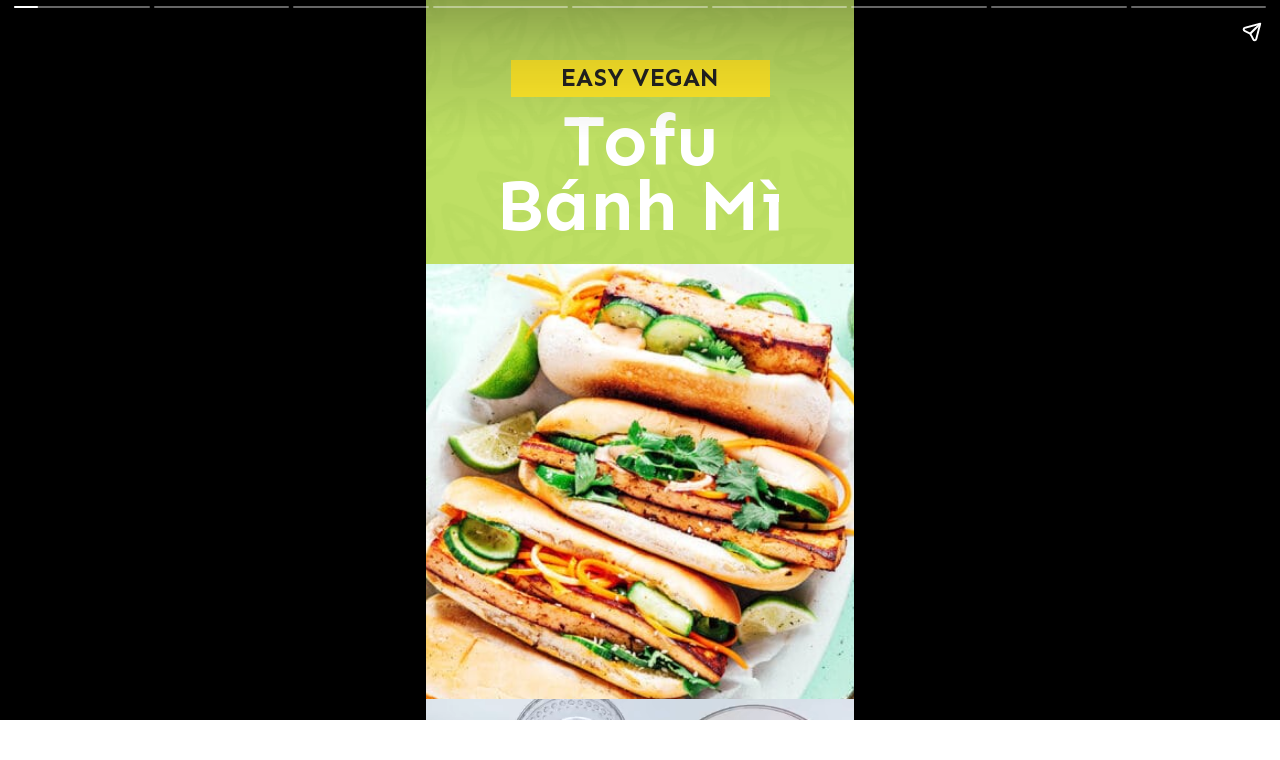

--- FILE ---
content_type: text/html; charset=UTF-8
request_url: https://www.liveeatlearn.com/web-stories/how-to-make-tofu-banh-mi/
body_size: 13698
content:
<!DOCTYPE html>
<html amp="" lang="en-US" transformed="self;v=1" i-amphtml-layout=""><head><meta charset="utf-8"><meta name="viewport" content="width=device-width,minimum-scale=1"><link rel="modulepreload" href="https://cdn.ampproject.org/v0.mjs" as="script" crossorigin="anonymous"><link rel="preconnect" href="https://cdn.ampproject.org"><link rel="preload" as="script" href="https://cdn.ampproject.org/v0/amp-story-1.0.js"><style amp-runtime="" i-amphtml-version="012512221826001">html{overflow-x:hidden!important}html.i-amphtml-fie{height:100%!important;width:100%!important}html:not([amp4ads]),html:not([amp4ads]) body{height:auto!important}html:not([amp4ads]) body{margin:0!important}body{-webkit-text-size-adjust:100%;-moz-text-size-adjust:100%;-ms-text-size-adjust:100%;text-size-adjust:100%}html.i-amphtml-singledoc.i-amphtml-embedded{-ms-touch-action:pan-y pinch-zoom;touch-action:pan-y pinch-zoom}html.i-amphtml-fie>body,html.i-amphtml-singledoc>body{overflow:visible!important}html.i-amphtml-fie:not(.i-amphtml-inabox)>body,html.i-amphtml-singledoc:not(.i-amphtml-inabox)>body{position:relative!important}html.i-amphtml-ios-embed-legacy>body{overflow-x:hidden!important;overflow-y:auto!important;position:absolute!important}html.i-amphtml-ios-embed{overflow-y:auto!important;position:static}#i-amphtml-wrapper{overflow-x:hidden!important;overflow-y:auto!important;position:absolute!important;top:0!important;left:0!important;right:0!important;bottom:0!important;margin:0!important;display:block!important}html.i-amphtml-ios-embed.i-amphtml-ios-overscroll,html.i-amphtml-ios-embed.i-amphtml-ios-overscroll>#i-amphtml-wrapper{-webkit-overflow-scrolling:touch!important}#i-amphtml-wrapper>body{position:relative!important;border-top:1px solid transparent!important}#i-amphtml-wrapper+body{visibility:visible}#i-amphtml-wrapper+body .i-amphtml-lightbox-element,#i-amphtml-wrapper+body[i-amphtml-lightbox]{visibility:hidden}#i-amphtml-wrapper+body[i-amphtml-lightbox] .i-amphtml-lightbox-element{visibility:visible}#i-amphtml-wrapper.i-amphtml-scroll-disabled,.i-amphtml-scroll-disabled{overflow-x:hidden!important;overflow-y:hidden!important}amp-instagram{padding:54px 0px 0px!important;background-color:#fff}amp-iframe iframe{box-sizing:border-box!important}[amp-access][amp-access-hide]{display:none}[subscriptions-dialog],body:not(.i-amphtml-subs-ready) [subscriptions-action],body:not(.i-amphtml-subs-ready) [subscriptions-section]{display:none!important}amp-experiment,amp-live-list>[update]{display:none}amp-list[resizable-children]>.i-amphtml-loading-container.amp-hidden{display:none!important}amp-list [fetch-error],amp-list[load-more] [load-more-button],amp-list[load-more] [load-more-end],amp-list[load-more] [load-more-failed],amp-list[load-more] [load-more-loading]{display:none}amp-list[diffable] div[role=list]{display:block}amp-story-page,amp-story[standalone]{min-height:1px!important;display:block!important;height:100%!important;margin:0!important;padding:0!important;overflow:hidden!important;width:100%!important}amp-story[standalone]{background-color:#000!important;position:relative!important}amp-story-page{background-color:#757575}amp-story .amp-active>div,amp-story .i-amphtml-loader-background{display:none!important}amp-story-page:not(:first-of-type):not([distance]):not([active]){transform:translateY(1000vh)!important}amp-autocomplete{position:relative!important;display:inline-block!important}amp-autocomplete>input,amp-autocomplete>textarea{padding:0.5rem;border:1px solid rgba(0,0,0,.33)}.i-amphtml-autocomplete-results,amp-autocomplete>input,amp-autocomplete>textarea{font-size:1rem;line-height:1.5rem}[amp-fx^=fly-in]{visibility:hidden}amp-script[nodom],amp-script[sandboxed]{position:fixed!important;top:0!important;width:1px!important;height:1px!important;overflow:hidden!important;visibility:hidden}
/*# sourceURL=/css/ampdoc.css*/[hidden]{display:none!important}.i-amphtml-element{display:inline-block}.i-amphtml-blurry-placeholder{transition:opacity 0.3s cubic-bezier(0.0,0.0,0.2,1)!important;pointer-events:none}[layout=nodisplay]:not(.i-amphtml-element){display:none!important}.i-amphtml-layout-fixed,[layout=fixed][width][height]:not(.i-amphtml-layout-fixed){display:inline-block;position:relative}.i-amphtml-layout-responsive,[layout=responsive][width][height]:not(.i-amphtml-layout-responsive),[width][height][heights]:not([layout]):not(.i-amphtml-layout-responsive),[width][height][sizes]:not(img):not([layout]):not(.i-amphtml-layout-responsive){display:block;position:relative}.i-amphtml-layout-intrinsic,[layout=intrinsic][width][height]:not(.i-amphtml-layout-intrinsic){display:inline-block;position:relative;max-width:100%}.i-amphtml-layout-intrinsic .i-amphtml-sizer{max-width:100%}.i-amphtml-intrinsic-sizer{max-width:100%;display:block!important}.i-amphtml-layout-container,.i-amphtml-layout-fixed-height,[layout=container],[layout=fixed-height][height]:not(.i-amphtml-layout-fixed-height){display:block;position:relative}.i-amphtml-layout-fill,.i-amphtml-layout-fill.i-amphtml-notbuilt,[layout=fill]:not(.i-amphtml-layout-fill),body noscript>*{display:block;overflow:hidden!important;position:absolute;top:0;left:0;bottom:0;right:0}body noscript>*{position:absolute!important;width:100%;height:100%;z-index:2}body noscript{display:inline!important}.i-amphtml-layout-flex-item,[layout=flex-item]:not(.i-amphtml-layout-flex-item){display:block;position:relative;-ms-flex:1 1 auto;flex:1 1 auto}.i-amphtml-layout-fluid{position:relative}.i-amphtml-layout-size-defined{overflow:hidden!important}.i-amphtml-layout-awaiting-size{position:absolute!important;top:auto!important;bottom:auto!important}i-amphtml-sizer{display:block!important}@supports (aspect-ratio:1/1){i-amphtml-sizer.i-amphtml-disable-ar{display:none!important}}.i-amphtml-blurry-placeholder,.i-amphtml-fill-content{display:block;height:0;max-height:100%;max-width:100%;min-height:100%;min-width:100%;width:0;margin:auto}.i-amphtml-layout-size-defined .i-amphtml-fill-content{position:absolute;top:0;left:0;bottom:0;right:0}.i-amphtml-replaced-content,.i-amphtml-screen-reader{padding:0!important;border:none!important}.i-amphtml-screen-reader{position:fixed!important;top:0px!important;left:0px!important;width:4px!important;height:4px!important;opacity:0!important;overflow:hidden!important;margin:0!important;display:block!important;visibility:visible!important}.i-amphtml-screen-reader~.i-amphtml-screen-reader{left:8px!important}.i-amphtml-screen-reader~.i-amphtml-screen-reader~.i-amphtml-screen-reader{left:12px!important}.i-amphtml-screen-reader~.i-amphtml-screen-reader~.i-amphtml-screen-reader~.i-amphtml-screen-reader{left:16px!important}.i-amphtml-unresolved{position:relative;overflow:hidden!important}.i-amphtml-select-disabled{-webkit-user-select:none!important;-ms-user-select:none!important;user-select:none!important}.i-amphtml-notbuilt,[layout]:not(.i-amphtml-element),[width][height][heights]:not([layout]):not(.i-amphtml-element),[width][height][sizes]:not(img):not([layout]):not(.i-amphtml-element){position:relative;overflow:hidden!important;color:transparent!important}.i-amphtml-notbuilt:not(.i-amphtml-layout-container)>*,[layout]:not([layout=container]):not(.i-amphtml-element)>*,[width][height][heights]:not([layout]):not(.i-amphtml-element)>*,[width][height][sizes]:not([layout]):not(.i-amphtml-element)>*{display:none}amp-img:not(.i-amphtml-element)[i-amphtml-ssr]>img.i-amphtml-fill-content{display:block}.i-amphtml-notbuilt:not(.i-amphtml-layout-container),[layout]:not([layout=container]):not(.i-amphtml-element),[width][height][heights]:not([layout]):not(.i-amphtml-element),[width][height][sizes]:not(img):not([layout]):not(.i-amphtml-element){color:transparent!important;line-height:0!important}.i-amphtml-ghost{visibility:hidden!important}.i-amphtml-element>[placeholder],[layout]:not(.i-amphtml-element)>[placeholder],[width][height][heights]:not([layout]):not(.i-amphtml-element)>[placeholder],[width][height][sizes]:not([layout]):not(.i-amphtml-element)>[placeholder]{display:block;line-height:normal}.i-amphtml-element>[placeholder].amp-hidden,.i-amphtml-element>[placeholder].hidden{visibility:hidden}.i-amphtml-element:not(.amp-notsupported)>[fallback],.i-amphtml-layout-container>[placeholder].amp-hidden,.i-amphtml-layout-container>[placeholder].hidden{display:none}.i-amphtml-layout-size-defined>[fallback],.i-amphtml-layout-size-defined>[placeholder]{position:absolute!important;top:0!important;left:0!important;right:0!important;bottom:0!important;z-index:1}amp-img[i-amphtml-ssr]:not(.i-amphtml-element)>[placeholder]{z-index:auto}.i-amphtml-notbuilt>[placeholder]{display:block!important}.i-amphtml-hidden-by-media-query{display:none!important}.i-amphtml-element-error{background:red!important;color:#fff!important;position:relative!important}.i-amphtml-element-error:before{content:attr(error-message)}i-amp-scroll-container,i-amphtml-scroll-container{position:absolute;top:0;left:0;right:0;bottom:0;display:block}i-amp-scroll-container.amp-active,i-amphtml-scroll-container.amp-active{overflow:auto;-webkit-overflow-scrolling:touch}.i-amphtml-loading-container{display:block!important;pointer-events:none;z-index:1}.i-amphtml-notbuilt>.i-amphtml-loading-container{display:block!important}.i-amphtml-loading-container.amp-hidden{visibility:hidden}.i-amphtml-element>[overflow]{cursor:pointer;position:relative;z-index:2;visibility:hidden;display:initial;line-height:normal}.i-amphtml-layout-size-defined>[overflow]{position:absolute}.i-amphtml-element>[overflow].amp-visible{visibility:visible}template{display:none!important}.amp-border-box,.amp-border-box *,.amp-border-box :after,.amp-border-box :before{box-sizing:border-box}amp-pixel{display:none!important}amp-analytics,amp-auto-ads,amp-story-auto-ads{position:fixed!important;top:0!important;width:1px!important;height:1px!important;overflow:hidden!important;visibility:hidden}amp-story{visibility:hidden!important}html.i-amphtml-fie>amp-analytics{position:initial!important}[visible-when-invalid]:not(.visible),form [submit-error],form [submit-success],form [submitting]{display:none}amp-accordion{display:block!important}@media (min-width:1px){:where(amp-accordion>section)>:first-child{margin:0;background-color:#efefef;padding-right:20px;border:1px solid #dfdfdf}:where(amp-accordion>section)>:last-child{margin:0}}amp-accordion>section{float:none!important}amp-accordion>section>*{float:none!important;display:block!important;overflow:hidden!important;position:relative!important}amp-accordion,amp-accordion>section{margin:0}amp-accordion:not(.i-amphtml-built)>section>:last-child{display:none!important}amp-accordion:not(.i-amphtml-built)>section[expanded]>:last-child{display:block!important}
/*# sourceURL=/css/ampshared.css*/</style><meta name="amp-story-generator-name" content="Web Stories for WordPress"><meta name="amp-story-generator-version" content="1.42.0"><meta name="robots" content="index, follow, max-image-preview:large, max-snippet:-1, max-video-preview:-1"><meta name="description" content="This Tofu Banh Mi Sandwich has it all – lemongrass tofu tucked into a fresh baguette spread with sriracha mayo, plus quick pickled veggies for crunch!"><meta property="og:locale" content="en_US"><meta property="og:type" content="article"><meta property="og:title" content="How To Make Tofu Banh Mi"><meta property="og:description" content="This Tofu Banh Mi Sandwich has it all – lemongrass tofu tucked into a fresh baguette spread with sriracha mayo, plus quick pickled veggies for crunch!"><meta property="og:url" content="https://www.liveeatlearn.com/web-stories/how-to-make-tofu-banh-mi/"><meta property="og:site_name" content="Live Eat Learn"><meta property="article:publisher" content="https://www.facebook.com/liveeatlearn/"><meta property="article:modified_time" content="2022-08-01T20:53:21+00:00"><meta property="og:image" content="https://www.liveeatlearn.com/wp-content/uploads/2022/05/cropped-tofu-bahn-mi-12.jpg"><meta property="og:image:width" content="640"><meta property="og:image:height" content="853"><meta property="og:image:type" content="image/jpeg"><meta name="twitter:card" content="summary_large_image"><meta name="twitter:site" content="@liveeatlearn"><meta name="twitter:label1" content="Est. reading time"><meta name="twitter:data1" content="1 minute"><meta property="og:locale" content="en_US"><meta property="og:type" content="article"><meta property="og:title" content="How To Make Tofu Banh Mi"><meta property="og:description" content="This Tofu Banh Mi Sandwich has it all – lemongrass tofu tucked into a fresh baguette spread with sriracha mayo, plus quick pickled veggies for crunch!"><meta property="og:url" content="https://www.liveeatlearn.com/web-stories/how-to-make-tofu-banh-mi/"><meta property="og:site_name" content="Live Eat Learn"><meta property="og:updated_time" content="2022-08-01T14:53:21+00:00"><meta property="article:published_time" content="2022-08-01T14:53:18+00:00"><meta property="article:modified_time" content="2022-08-01T14:53:21+00:00"><meta name="twitter:card" content="summary_large_image"><meta name="twitter:title" content="How To Make Tofu Banh Mi"><meta name="twitter:description" content="This Tofu Banh Mi Sandwich has it all – lemongrass tofu tucked into a fresh baguette spread with sriracha mayo, plus quick pickled veggies for crunch!"><meta class="flipboard-article" content="This Tofu Banh Mi Sandwich has it all – lemongrass tofu tucked into a fresh baguette spread with sriracha mayo, plus quick pickled veggies for crunch!"><meta property="og:image" content="https://www.liveeatlearn.com/wp-content/uploads/2022/05/cropped-tofu-bahn-mi-12.jpg"><meta name="twitter:image" content="https://www.liveeatlearn.com/wp-content/uploads/2022/05/cropped-tofu-bahn-mi-12.jpg"><meta property="og:image:width" content="640"><meta property="og:image:height" content="853"><meta property="article:author" content="https://www.facebook.com/liveeatlearn/"><meta name="twitter:creator" content="@liveeatlearn"><meta name="generator" content="WordPress 6.8.3"><link rel="preconnect" href="https://fonts.gstatic.com" crossorigin=""><link rel="dns-prefetch" href="https://fonts.gstatic.com"><link href="https://www.liveeatlearn.com/wp-content/uploads/2021/01/leaf.png" rel="preload" as="image"><link rel="preconnect" href="https://fonts.gstatic.com/" crossorigin=""><script async="" src="https://cdn.ampproject.org/v0.mjs" type="module" crossorigin="anonymous"></script><script async nomodule src="https://cdn.ampproject.org/v0.js" crossorigin="anonymous"></script><script async="" src="https://cdn.ampproject.org/v0/amp-story-1.0.mjs" custom-element="amp-story" type="module" crossorigin="anonymous"></script><script async nomodule src="https://cdn.ampproject.org/v0/amp-story-1.0.js" crossorigin="anonymous" custom-element="amp-story"></script><script src="https://cdn.ampproject.org/v0/amp-analytics-0.1.mjs" async="" custom-element="amp-analytics" type="module" crossorigin="anonymous"></script><script async nomodule src="https://cdn.ampproject.org/v0/amp-analytics-0.1.js" crossorigin="anonymous" custom-element="amp-analytics"></script><script async="" src="https://cdn.ampproject.org/v0/amp-video-0.1.mjs" custom-element="amp-video" type="module" crossorigin="anonymous"></script><script async nomodule src="https://cdn.ampproject.org/v0/amp-video-0.1.js" crossorigin="anonymous" custom-element="amp-video"></script><link href="https://fonts.googleapis.com/css2?display=swap&amp;family=Sen%3Awght%40400%3B700" rel="stylesheet"><style amp-custom="">h1,h2,h3{font-weight:normal}amp-story-page{background-color:#131516}amp-story-grid-layer{overflow:visible}@media (max-aspect-ratio: 9 / 16){@media (min-aspect-ratio: 320 / 678){amp-story-grid-layer.grid-layer{margin-top:calc(( 100% / .5625 - 100% / .66666666666667 ) / 2)}}}@media not all and (min-resolution:.001dpcm){@media{p.text-wrapper > span{font-size:calc(100% - .5px)}}}.page-fullbleed-area{position:absolute;overflow:hidden;width:100%;left:0;height:calc(1.1851851851852 * 100%);top:calc(( 1 - 1.1851851851852 ) * 100% / 2)}.page-safe-area{overflow:visible;position:absolute;top:0;bottom:0;left:0;right:0;width:100%;height:calc(.84375 * 100%);margin:auto 0}.mask{position:absolute;overflow:hidden}.fill{position:absolute;top:0;left:0;right:0;bottom:0;margin:0}@media (prefers-reduced-motion: no-preference){.animation-wrapper{opacity:var(--initial-opacity);transform:var(--initial-transform)}}._96194f8{background-color:#090909}._6120891{position:absolute;pointer-events:none;left:0;top:-9.25926%;width:100%;height:118.51852%;opacity:1}._89d52dd{pointer-events:initial;width:100%;height:100%;display:block;position:absolute;top:0;left:0;z-index:0}._a34aa7c{position:absolute;width:216.48217%;height:100%;left:-58.24108%;top:0%}._b96f709{position:absolute;pointer-events:none;left:4.12621%;top:9.06149%;width:91.74757%;height:23.78641%;opacity:1}._0b1dd02{white-space:pre-line;overflow-wrap:break-word;word-break:break-word;margin:2.806712962963% 0;font-family:"Sen",sans-serif;font-size:1.132686em;line-height:.9;text-align:center;padding:0;color:#000}._14af73e{font-weight:700;color:#fff}._678f71b{position:absolute;pointer-events:none;left:0;top:35.11327%;width:100.24272%;height:74.43366%;opacity:1}._c7531b8{position:absolute;width:166.86165%;height:100%;left:-33.21966%;top:0%}._5131b53{position:absolute;pointer-events:none;left:19.90291%;top:3.23625%;width:60.43689%;height:5.82524%;opacity:1}._4152dc3{width:100%;height:100%;display:block;position:absolute;top:0;left:0;--initial-opacity:1;--initial-transform:translate3d(-132.93172%,0px,0)}._75da10d{width:100%;height:100%;display:block;position:absolute;top:0;left:0;--initial-opacity:0;--initial-transform:none}._32eb1ef{width:100%;height:100%;display:block;position:absolute;top:0;left:0;--initial-opacity:1;--initial-transform:scale(.15)}._20a1fa1{pointer-events:initial;width:100%;height:100%;display:block;position:absolute;top:0;left:0;z-index:0;background-clip:content-box;background-color:#ffe92b}._d0c54ad{white-space:pre-line;overflow-wrap:break-word;word-break:break-word;margin:.9789156626506% 0;font-family:"Sen",sans-serif;font-size:.38835em;line-height:1;text-align:center;padding:1.6064257028112% 1.6064257028112%;color:#000}._c16ba74{font-weight:700;color:#232323;letter-spacing:.02em}._2c93ebc{background-color:#855c34}._1f75e3b{position:absolute;width:100%;height:100%;left:0%;top:0%}._4258351{background-color:#d8e1cc}._08fffec{position:absolute;width:137.28014%;height:100%;left:-24.82993%;top:0%}._69da54b{position:absolute;pointer-events:none;left:11.65049%;top:3.55987%;width:76.94175%;height:9.87055%;opacity:1}._24f2e3c{width:100%;height:100%;display:block;position:absolute;top:0;left:0;--initial-opacity:1;--initial-transform:translate3d(0px,150px,0)}._3bb60b2{pointer-events:initial;width:100%;height:100%;display:block;position:absolute;top:0;left:0;z-index:0;background-clip:content-box;background-color:#000}._fb48508{white-space:pre-line;overflow-wrap:break-word;word-break:break-word;margin:2.5483044164038% 0;font-family:"Sen",sans-serif;font-size:.809061em;line-height:.88;text-align:center;padding:0;color:#000}._7bd3dcf{position:absolute;pointer-events:none;left:11.8932%;top:16.18123%;width:76.45631%;height:44.49838%;opacity:1}._a9c6f73{white-space:pre-line;overflow-wrap:break-word;word-break:break-word;margin:0;font-family:"Sen",sans-serif;font-size:.404531em;line-height:1.4em;text-align:left;padding:0;color:#000;background-color:#fff;background:none}._47e2ae2{display:block;position:relative;left:0;top:0;margin:-.78125% 0;-webkit-box-decoration-break:clone;box-decoration-break:clone}._ee75d9c{background-color:#fff;-webkit-box-decoration-break:clone;box-decoration-break:clone;position:relative;padding:0;text-align:left;border-radius:0px 0px 0px 0px;color:transparent}._47e5cc9{font-weight:700}._e3c4728{white-space:pre-line;overflow-wrap:break-word;word-break:break-word;margin:0;font-family:"Sen",sans-serif;font-size:.404531em;line-height:1.4em;text-align:left;padding:0;color:#000;background-color:#fff;background:none;position:absolute;top:0;left:0;right:0}._74b2e03{background-color:#fff;-webkit-box-decoration-break:clone;box-decoration-break:clone;position:relative;padding:0;text-align:left;border-radius:0px 0px 0px 0px;background:none}._1303624{font-weight:700;color:#212121}._ac7d9ed{color:#212121}._0317d60{position:absolute;pointer-events:none;left:calc(7.28155% - 3px);top:calc(89.64401% - 3px);width:calc(85.43689% + 6px);height:calc(7.9288% + 6px);opacity:1}._7989c52{width:100%;height:100%;display:block;position:absolute;top:0;left:0;--initial-opacity:1;--initial-transform:scale(1)}._b631278{top:0;left:0;right:0;bottom:0;width:100%;height:100%;position:absolute;border-width:3px 3px 3px 3px;border-color:rgba(0,0,0,1);border-style:solid;pointer-events:initial;display:block;z-index:0;background-clip:content-box;background-color:#fff}._254c3af{width:100%;height:100%;display:block;position:absolute;top:0;left:0}._02de94c{white-space:pre-line;overflow-wrap:break-word;word-break:break-word;margin:.98100142045455% 0;font-family:"Sen",sans-serif;font-size:.550162em;line-height:1;text-align:center;padding:1.1363636363636% 1.1363636363636%;color:#000}._2310a6d{background-color:#c7e7d6}._ad74098{position:absolute;width:284.44445%;height:100%;left:-105.04761%;top:0%}._aec5d39{position:absolute;pointer-events:none;left:11.8932%;top:16.18123%;width:76.45631%;height:33.17152%;opacity:1}._cb3328e{background-color:#242c27}._0081a24{position:absolute;width:288.6784%;height:100%;left:-126.49129%;top:0%}._bae7ab8{background-color:#d8dbc5}._3ca0762{position:absolute;width:124.82934%;height:100%;left:-5.38489%;top:0%}._4852fdf{background-color:#d6d7bc}._25856e7{position:absolute;width:100%;height:116.15625%;left:0%;top:-14.5377%}._78939bb{position:absolute;pointer-events:none;left:0;top:4.85437%;width:102.42718%;height:5.17799%;opacity:1}._b2a69c0{white-space:pre-line;overflow-wrap:break-word;word-break:break-word;margin:.48133886255924% 0;font-family:"Sen",sans-serif;font-size:.323625em;line-height:1;text-align:center;padding:.9478672985782% .9478672985782%;color:#000}._ef3a4e7{position:absolute;pointer-events:none;left:15.53398%;top:13.91586%;width:27.42718%;height:18.28479%;opacity:1}._5e896c5{position:absolute;width:100%;height:132.12119%;left:0%;top:-13.96506%}._ca0b324{position:absolute;pointer-events:none;left:46.35922%;top:16.01942%;width:35.67961%;height:14.23948%;opacity:1}._8e4a81e{white-space:pre-line;overflow-wrap:break-word;word-break:break-word;margin:1.7272534013605% 0;font-family:"Sen",sans-serif;font-size:.404531em;line-height:1;text-align:left;padding:2.7210884353741% 2.7210884353741%;color:#000}._f99ccfe{font-weight:700;color:#fff;letter-spacing:.02em}._819d068{position:absolute;pointer-events:none;left:45.87379%;top:36.56958%;width:42.23301%;height:14.23948%;opacity:1}._68d525c{white-space:pre-line;overflow-wrap:break-word;word-break:break-word;margin:1.4592313218391% 0;font-family:"Sen",sans-serif;font-size:.404531em;line-height:1;text-align:left;padding:2.2988505747126% 2.2988505747126%;color:#000}._25248d0{position:absolute;pointer-events:none;left:46.1165%;top:56.47249%;width:41.74757%;height:14.23948%;opacity:1}._2ac5501{white-space:pre-line;overflow-wrap:break-word;word-break:break-word;margin:1.476199127907% 0;font-family:"Sen",sans-serif;font-size:.404531em;line-height:1;text-align:left;padding:2.3255813953488% 2.3255813953488%;color:#000}._73e36d7{position:absolute;pointer-events:none;left:15.29126%;top:34.62783%;width:27.42718%;height:18.28479%;opacity:1}._2aec11b{position:absolute;width:100%;height:124.37498%;left:0%;top:-12.18749%}._eccfae9{position:absolute;pointer-events:none;left:15.04854%;top:55.33981%;width:27.42718%;height:18.28479%;opacity:1}._97138c8{position:absolute;width:160%;height:239.73329%;left:-50.25565%;top:-118.25514%}._8cd993e{position:absolute;pointer-events:none;left:45.87379%;top:79.28803%;width:44.90291%;height:13.75405%;opacity:1}._33198e5{white-space:pre-line;overflow-wrap:break-word;word-break:break-word;margin:1.3175675675676% 0;font-family:"Sen",sans-serif;font-size:.38835em;line-height:1;text-align:left;padding:2.1621621621622% 2.1621621621622%;color:#000}._00a21b6{position:absolute;pointer-events:none;left:15.04854%;top:76.21359%;width:27.42718%;height:18.28479%;opacity:1}._e38840f{position:absolute;width:195%;height:258.08819%;left:-58.75314%;top:-63.2897%}._f3d0c60{position:absolute;pointer-events:none;left:12.13592%;top:72.16828%;width:76.21359%;height:16.34304%;opacity:1}._152a144{white-space:pre-line;overflow-wrap:break-word;word-break:break-word;margin:.93799761146497% 0;font-family:"Sen",sans-serif;font-size:.469256em;line-height:1;text-align:center;padding:1.2738853503185% 1.2738853503185%;color:#000}._28276b2{position:absolute;pointer-events:none;left:12.13592%;top:11.97411%;width:76.21359%;height:55.66343%;opacity:1}._a1f5449{position:absolute;width:100%;height:128.36119%;left:0%;top:-14.18059%}._d3d6dea{position:absolute;pointer-events:none;left:0;top:6.31068%;width:100%;height:7.11974%;opacity:1}._e7244b8{white-space:pre-line;overflow-wrap:break-word;word-break:break-word;margin:.73953276699029% 0;font-family:"Sen",sans-serif;font-size:.485437em;line-height:1;text-align:center;padding:.97087378640777% .97087378640777%;color:#000}

/*# sourceURL=amp-custom.css */</style><link rel="alternate" type="application/rss+xml" title="Live Eat Learn » Feed" href="https://www.liveeatlearn.com/feed/"><link rel="alternate" type="application/rss+xml" title="Live Eat Learn » Stories Feed" href="https://www.liveeatlearn.com/web-stories/feed/"><title>How To Make Tofu Banh Mi | Live Eat Learn</title><link rel="canonical" href="https://www.liveeatlearn.com/web-stories/how-to-make-tofu-banh-mi/"><script type="application/ld+json" class="yoast-schema-graph">{"@context":"https://schema.org","@graph":[{"@type":"Article","@id":"https://www.liveeatlearn.com/web-stories/how-to-make-tofu-banh-mi/#article","isPartOf":{"@id":"https://www.liveeatlearn.com/web-stories/how-to-make-tofu-banh-mi/"},"author":{"name":"Sarah Bond","@id":"https://www.liveeatlearn.com/#/schema/person/41b184b76b12c4abd4f5e62b67620b36"},"headline":"How To Make Tofu Banh Mi","datePublished":"2022-08-01T20:53:18+00:00","dateModified":"2022-08-01T20:53:21+00:00","mainEntityOfPage":{"@id":"https://www.liveeatlearn.com/web-stories/how-to-make-tofu-banh-mi/"},"wordCount":244,"publisher":{"@id":"https://www.liveeatlearn.com/#organization"},"image":{"@id":"https://www.liveeatlearn.com/web-stories/how-to-make-tofu-banh-mi/#primaryimage"},"thumbnailUrl":"https://www.liveeatlearn.com/wp-content/uploads/2022/05/cropped-tofu-bahn-mi-12.jpg","inLanguage":"en-US"},{"@type":"WebPage","@id":"https://www.liveeatlearn.com/web-stories/how-to-make-tofu-banh-mi/","url":"https://www.liveeatlearn.com/web-stories/how-to-make-tofu-banh-mi/","name":"How To Make Tofu Banh Mi | Live Eat Learn","isPartOf":{"@id":"https://www.liveeatlearn.com/#website"},"primaryImageOfPage":{"@id":"https://www.liveeatlearn.com/web-stories/how-to-make-tofu-banh-mi/#primaryimage"},"image":{"@id":"https://www.liveeatlearn.com/web-stories/how-to-make-tofu-banh-mi/#primaryimage"},"thumbnailUrl":"https://www.liveeatlearn.com/wp-content/uploads/2022/05/cropped-tofu-bahn-mi-12.jpg","datePublished":"2022-08-01T20:53:18+00:00","dateModified":"2022-08-01T20:53:21+00:00","breadcrumb":{"@id":"https://www.liveeatlearn.com/web-stories/how-to-make-tofu-banh-mi/#breadcrumb"},"inLanguage":"en-US","potentialAction":[{"@type":"ReadAction","target":["https://www.liveeatlearn.com/web-stories/how-to-make-tofu-banh-mi/"]}]},{"@type":"ImageObject","inLanguage":"en-US","@id":"https://www.liveeatlearn.com/web-stories/how-to-make-tofu-banh-mi/#primaryimage","url":"https://www.liveeatlearn.com/wp-content/uploads/2022/05/cropped-tofu-bahn-mi-12.jpg","contentUrl":"https://www.liveeatlearn.com/wp-content/uploads/2022/05/cropped-tofu-bahn-mi-12.jpg","width":640,"height":853,"caption":"cropped-tofu-bahn-mi-12.jpg"},{"@type":"BreadcrumbList","@id":"https://www.liveeatlearn.com/web-stories/how-to-make-tofu-banh-mi/#breadcrumb","itemListElement":[{"@type":"ListItem","position":1,"name":"Home","item":"https://www.liveeatlearn.com/"},{"@type":"ListItem","position":2,"name":"Stories","item":"https://www.liveeatlearn.com/web-stories/"},{"@type":"ListItem","position":3,"name":"How To Make Tofu Banh Mi"}]},{"@type":"WebSite","@id":"https://www.liveeatlearn.com/#website","url":"https://www.liveeatlearn.com/","name":"Live Eat Learn","description":"Easy vegetarian recipes, one ingredient at a time","publisher":{"@id":"https://www.liveeatlearn.com/#organization"},"potentialAction":[{"@type":"SearchAction","target":{"@type":"EntryPoint","urlTemplate":"https://www.liveeatlearn.com/?s={search_term_string}"},"query-input":{"@type":"PropertyValueSpecification","valueRequired":true,"valueName":"search_term_string"}}],"inLanguage":"en-US"},{"@type":"Organization","@id":"https://www.liveeatlearn.com/#organization","name":"Live Eat Learn","url":"https://www.liveeatlearn.com/","logo":{"@type":"ImageObject","inLanguage":"en-US","@id":"https://www.liveeatlearn.com/#/schema/logo/image/","url":"https://www.liveeatlearn.com/wp-content/uploads/2015/10/live_eat_learn_logo.jpg","contentUrl":"https://www.liveeatlearn.com/wp-content/uploads/2015/10/live_eat_learn_logo.jpg","width":600,"height":221,"caption":"Live Eat Learn"},"image":{"@id":"https://www.liveeatlearn.com/#/schema/logo/image/"},"sameAs":["https://www.facebook.com/liveeatlearn/","https://x.com/liveeatlearn","https://instagram.com/liveeatlearn/","https://www.linkedin.com/in/sarahlorrainebond","https://www.pinterest.com/live_eat_learn/","https://tiktok.com/@liveeatlearn","https://www.youtube.com/c/liveeatlearn"]},{"@type":"Person","@id":"https://www.liveeatlearn.com/#/schema/person/41b184b76b12c4abd4f5e62b67620b36","name":"Sarah Bond","image":{"@type":"ImageObject","inLanguage":"en-US","@id":"https://www.liveeatlearn.com/#/schema/person/image/","url":"https://secure.gravatar.com/avatar/9f24172c555b289a188fba12d7c6efebea801f46d12ca1be77e88f54ab178b43?s=96&d=mm&r=g","contentUrl":"https://secure.gravatar.com/avatar/9f24172c555b289a188fba12d7c6efebea801f46d12ca1be77e88f54ab178b43?s=96&d=mm&r=g","caption":"Sarah Bond"},"description":"A flavor-loving nutritionist and sensory science specialist showing you how to make easy vegetarian recipes, one ingredient at a time. Read more…","sameAs":["https://www.liveeatlearn.com/sarah-bond/","https://www.facebook.com/liveeatlearn/","https://www.instagram.com/liveeatlearn/","https://www.linkedin.com/in/sarahlorrainebond/","http://pinterest.com/live_eat_learn/","https://x.com/liveeatlearn","https://www.youtube.com/c/liveeatlearn"],"honorificSuffix":"MSc","gender":"Female","knowsAbout":["sensory science","food science","human nutrition","vegetarian cooking"],"knowsLanguage":["English","Dutch"],"jobTitle":"Vegetarian Food Blogger","worksFor":"Eats Media Group LLC","url":"https://www.liveeatlearn.com/sarah-bond/"}]}</script><link rel="https://api.w.org/" href="https://www.liveeatlearn.com/wp-json/"><link rel="alternate" title="JSON" type="application/json" href="https://www.liveeatlearn.com/wp-json/web-stories/v1/web-story/61095"><link rel="EditURI" type="application/rsd+xml" title="RSD" href="https://www.liveeatlearn.com/xmlrpc.php?rsd"><link rel="prev" title="How To Make Tofu Nuggets" href="https://www.liveeatlearn.com/web-stories/how-to-make-tofu-nuggets/"><link rel="next" title="How To Make Vegan Bolognese" href="https://www.liveeatlearn.com/web-stories/how-to-make-vegan-bolognese/"><link rel="shortlink" href="https://www.liveeatlearn.com/?p=61095"><link rel="alternate" title="oEmbed (JSON)" type="application/json+oembed" href="https://www.liveeatlearn.com/wp-json/oembed/1.0/embed?url=https%3A%2F%2Fwww.liveeatlearn.com%2Fweb-stories%2Fhow-to-make-tofu-banh-mi%2F"><link rel="alternate" title="oEmbed (XML)" type="text/xml+oembed" href="https://www.liveeatlearn.com/wp-json/oembed/1.0/embed?url=https%3A%2F%2Fwww.liveeatlearn.com%2Fweb-stories%2Fhow-to-make-tofu-banh-mi%2F&amp;format=xml"><script amp-onerror="">document.querySelector("script[src*='/v0.js']").onerror=function(){document.querySelector('style[amp-boilerplate]').textContent=''}</script><style amp-boilerplate="">body{-webkit-animation:-amp-start 8s steps(1,end) 0s 1 normal both;-moz-animation:-amp-start 8s steps(1,end) 0s 1 normal both;-ms-animation:-amp-start 8s steps(1,end) 0s 1 normal both;animation:-amp-start 8s steps(1,end) 0s 1 normal both}@-webkit-keyframes -amp-start{from{visibility:hidden}to{visibility:visible}}@-moz-keyframes -amp-start{from{visibility:hidden}to{visibility:visible}}@-ms-keyframes -amp-start{from{visibility:hidden}to{visibility:visible}}@-o-keyframes -amp-start{from{visibility:hidden}to{visibility:visible}}@keyframes -amp-start{from{visibility:hidden}to{visibility:visible}}</style><noscript><style amp-boilerplate="">body{-webkit-animation:none;-moz-animation:none;-ms-animation:none;animation:none}</style></noscript><link rel="stylesheet" amp-extension="amp-story" href="https://cdn.ampproject.org/v0/amp-story-1.0.css"><script amp-story-dvh-polyfill="">"use strict";if(!self.CSS||!CSS.supports||!CSS.supports("height:1dvh")){function e(){document.documentElement.style.setProperty("--story-dvh",innerHeight/100+"px","important")}addEventListener("resize",e,{passive:!0}),e()}</script></head><body><amp-story standalone="" publisher="Live Eat Learn" publisher-logo-src="https://www.liveeatlearn.com/wp-content/uploads/2021/01/web-stacked-color.jpg" title="How To Make Tofu Banh Mi" poster-portrait-src="https://www.liveeatlearn.com/wp-content/uploads/2022/05/cropped-tofu-bahn-mi-12-640x853.jpg" class="i-amphtml-layout-container" i-amphtml-layout="container"><amp-story-page id="dd6a669f-ff4b-4633-8eb4-c601e98b40f1" auto-advance-after="7s" class="i-amphtml-layout-container" i-amphtml-layout="container"><amp-story-animation layout="nodisplay" trigger="visibility" class="i-amphtml-layout-nodisplay" hidden="hidden" i-amphtml-layout="nodisplay"><script type="application/json">[{"selector":"#anim-149927a1-4c36-4246-ae32-0b741fbb1581","keyframes":{"transform":["translate3d(-132.93172%, 0px, 0)","translate3d(0px, 0px, 0)"]},"delay":1000,"duration":600,"easing":"cubic-bezier(0.4, 0.4, 0.0, 1)","fill":"both"}]</script></amp-story-animation><amp-story-animation layout="nodisplay" trigger="visibility" class="i-amphtml-layout-nodisplay" hidden="hidden" i-amphtml-layout="nodisplay"><script type="application/json">[{"selector":"#anim-48c7bf1c-1653-46c8-af2d-58894fd8978f","keyframes":{"opacity":[0,1]},"delay":1000,"duration":600,"easing":"cubic-bezier(0.4, 0.4, 0.0, 1)","fill":"both"}]</script></amp-story-animation><amp-story-animation layout="nodisplay" trigger="visibility" class="i-amphtml-layout-nodisplay" hidden="hidden" i-amphtml-layout="nodisplay"><script type="application/json">[{"selector":"#anim-5865016c-b9db-443c-9fe8-50c0cd5b63ff","keyframes":{"transform":["scale(0.15)","scale(1)"]},"delay":1000,"duration":600,"easing":"cubic-bezier(0.4, 0.4, 0.0, 1)","fill":"forwards"}]</script></amp-story-animation><amp-story-grid-layer template="vertical" aspect-ratio="412:618" class="grid-layer i-amphtml-layout-container" i-amphtml-layout="container" style="--aspect-ratio:412/618;"><div class="_96194f8 page-fullbleed-area"><div class="page-safe-area"><div class="_6120891"><div class="_89d52dd mask" id="el-900a850f-fb71-4262-84f0-d6b803224ac7"><div data-leaf-element="true" class="_a34aa7c"><amp-img layout="fill" src="https://www.liveeatlearn.com/wp-content/uploads/2021/01/leaf.png" alt="leaf" srcset="https://www.liveeatlearn.com/wp-content/uploads/2021/01/leaf.png 2485w, https://www.liveeatlearn.com/wp-content/uploads/2021/01/leaf-2048x1686.png 2048w, https://www.liveeatlearn.com/wp-content/uploads/2021/01/leaf-1536x1265.png 1536w, https://www.liveeatlearn.com/wp-content/uploads/2021/01/leaf-1024x843.png 1024w, https://www.liveeatlearn.com/wp-content/uploads/2021/01/leaf-768x632.png 768w, https://www.liveeatlearn.com/wp-content/uploads/2021/01/leaf-650x535.png 650w, https://www.liveeatlearn.com/wp-content/uploads/2021/01/leaf-300x247.png 300w, https://www.liveeatlearn.com/wp-content/uploads/2021/01/leaf-150x124.png 150w, https://www.liveeatlearn.com/wp-content/uploads/2021/01/leaf-73x60.png 73w" sizes="(min-width: 1024px) 97vh, 216vw" disable-inline-width="true" class="i-amphtml-layout-fill i-amphtml-layout-size-defined" i-amphtml-layout="fill"></amp-img></div></div></div></div></div></amp-story-grid-layer><amp-story-grid-layer template="vertical" aspect-ratio="412:618" class="grid-layer i-amphtml-layout-container" i-amphtml-layout="container" style="--aspect-ratio:412/618;"><div class="page-fullbleed-area"><div class="page-safe-area"><div class="_b96f709"><div id="el-be108bc9-3a51-48c4-b495-24be6163e44c" class="_89d52dd"><h1 class="_0b1dd02 fill text-wrapper"><span><span class="_14af73e">Tofu</span>
<span class="_14af73e">Bánh Mì</span></span></h1></div></div><div class="_678f71b"><div class="_89d52dd mask" id="el-4068fd23-c59c-496a-bf4a-958fef727197"><div data-leaf-element="true" class="_c7531b8"><amp-img layout="fill" src="https://www.liveeatlearn.com/wp-content/uploads/2022/05/tofu-bahn-mi-9.jpg" alt="tofu-bahn-mi-9" srcset="https://www.liveeatlearn.com/wp-content/uploads/2022/05/tofu-bahn-mi-9.jpg 1200w, https://www.liveeatlearn.com/wp-content/uploads/2022/05/tofu-bahn-mi-9-1024x684.jpg 1024w, https://www.liveeatlearn.com/wp-content/uploads/2022/05/tofu-bahn-mi-9-768x513.jpg 768w, https://www.liveeatlearn.com/wp-content/uploads/2022/05/tofu-bahn-mi-9-650x434.jpg 650w, https://www.liveeatlearn.com/wp-content/uploads/2022/05/tofu-bahn-mi-9-300x200.jpg 300w, https://www.liveeatlearn.com/wp-content/uploads/2022/05/tofu-bahn-mi-9-150x100.jpg 150w, https://www.liveeatlearn.com/wp-content/uploads/2022/05/tofu-bahn-mi-9-90x60.jpg 90w" sizes="(min-width: 1024px) 45vh, 100vw" disable-inline-width="true" class="i-amphtml-layout-fill i-amphtml-layout-size-defined" i-amphtml-layout="fill"></amp-img></div></div></div><div class="_5131b53"><div id="anim-149927a1-4c36-4246-ae32-0b741fbb1581" class="_4152dc3 animation-wrapper"><div id="anim-48c7bf1c-1653-46c8-af2d-58894fd8978f" class="_75da10d animation-wrapper"><div id="anim-5865016c-b9db-443c-9fe8-50c0cd5b63ff" class="_32eb1ef animation-wrapper"><div id="el-ce7d027b-54ac-450b-b38e-6b434cf0cdc7" class="_20a1fa1"><h3 class="_d0c54ad fill text-wrapper"><span><span class="_c16ba74">EASY VEGAN</span></span></h3></div></div></div></div></div></div></div></amp-story-grid-layer></amp-story-page><amp-story-page id="0738c5f4-a182-42b2-a194-00b138c964ed" auto-advance-after="el-09adc293-dd92-4246-82fb-5ddb2fb93454-media" class="i-amphtml-layout-container" i-amphtml-layout="container"><amp-story-grid-layer template="vertical" aspect-ratio="412:618" class="grid-layer i-amphtml-layout-container" i-amphtml-layout="container" style="--aspect-ratio:412/618;"><div class="_2c93ebc page-fullbleed-area"><div class="page-safe-area"><div class="_6120891"><div class="_89d52dd mask" id="el-09adc293-dd92-4246-82fb-5ddb2fb93454"><div data-leaf-element="true" class="_1f75e3b"><amp-video autoplay="autoplay" poster="https://www.liveeatlearn.com/wp-content/uploads/2022/08/banh-mi-smaller-poster.png" artwork="https://www.liveeatlearn.com/wp-content/uploads/2022/08/banh-mi-smaller-poster.png" title="banh-mi-smaller" alt="banh-mi-smaller" layout="fill" id="el-09adc293-dd92-4246-82fb-5ddb2fb93454-media" class="i-amphtml-layout-fill i-amphtml-layout-size-defined" i-amphtml-layout="fill"><source type="video/mp4" src="https://www.liveeatlearn.com/wp-content/uploads/2022/08/banh-mi-smaller.mp4"></amp-video></div></div></div></div></div></amp-story-grid-layer><amp-story-grid-layer template="vertical" aspect-ratio="412:618" class="grid-layer i-amphtml-layout-container" i-amphtml-layout="container" style="--aspect-ratio:412/618;"><div class="page-fullbleed-area"><div class="page-safe-area"></div></div></amp-story-grid-layer><amp-story-page-outlink layout="nodisplay" cta-image="https://www.liveeatlearn.com/wp-content/uploads/2022/05/tofu-nuggets-11.jpg" class="i-amphtml-layout-nodisplay" hidden="hidden" i-amphtml-layout="nodisplay"><a href="https://www.liveeatlearn.com/tofu-nuggets/" target="_blank">get recipe</a></amp-story-page-outlink></amp-story-page><amp-story-page id="0a3d0284-0672-42f7-bb96-8e44f2073368" auto-advance-after="7s" class="i-amphtml-layout-container" i-amphtml-layout="container"><amp-story-animation layout="nodisplay" trigger="visibility" class="i-amphtml-layout-nodisplay" hidden="hidden" i-amphtml-layout="nodisplay"><script type="application/json">[{"selector":"#anim-a1c6e8e1-bc6e-439d-b0ba-213ac8591f07","keyframes":{"transform":["translate3d(0px, 150px, 0)","translate3d(0px, 0px, 0)"]},"delay":0,"direction":"normal","duration":1400,"easing":"cubic-bezier(0.77, 0, 0.175, 1)","fill":"both"}]</script></amp-story-animation><amp-story-animation layout="nodisplay" trigger="visibility" class="i-amphtml-layout-nodisplay" hidden="hidden" i-amphtml-layout="nodisplay"><script type="application/json">[{"selector":"#anim-faca0ea7-f495-459b-982d-fd0246a1d287","keyframes":{"opacity":[0,1]},"delay":750,"direction":"normal","duration":300,"easing":"linear","fill":"both"}]</script></amp-story-animation><amp-story-animation layout="nodisplay" trigger="visibility" class="i-amphtml-layout-nodisplay" hidden="hidden" i-amphtml-layout="nodisplay"><script type="application/json">[{"selector":"#anim-f69e6ca4-0811-4f87-9b34-65cab97c3505","keyframes":{"transform":["translate3d(0px, 150px, 0)","translate3d(0px, 0px, 0)"]},"delay":0,"direction":"normal","duration":1400,"easing":"cubic-bezier(0.77, 0, 0.175, 1)","fill":"both"}]</script></amp-story-animation><amp-story-animation layout="nodisplay" trigger="visibility" class="i-amphtml-layout-nodisplay" hidden="hidden" i-amphtml-layout="nodisplay"><script type="application/json">[{"selector":"#anim-2673d181-b990-4f75-8f5f-89113c2f2fa8","keyframes":{"opacity":[0,1]},"delay":750,"direction":"normal","duration":300,"easing":"linear","fill":"both"}]</script></amp-story-animation><amp-story-animation layout="nodisplay" trigger="visibility" class="i-amphtml-layout-nodisplay" hidden="hidden" i-amphtml-layout="nodisplay"><script type="application/json">[{"selector":"#anim-e7f0ba1f-8e42-4e5a-8d8f-efe19e2d5cfa","keyframes":[{"transform":"scale(1)","offset":0},{"transform":"scale(1.05)","offset":0.33},{"transform":"scale(0.995)","offset":0.66},{"transform":"scale(1)","offset":1}],"delay":3000,"duration":1000,"easing":"ease-in-out","fill":"both","iterations":1}]</script></amp-story-animation><amp-story-grid-layer template="vertical" aspect-ratio="412:618" class="grid-layer i-amphtml-layout-container" i-amphtml-layout="container" style="--aspect-ratio:412/618;"><div class="_4258351 page-fullbleed-area"><div class="page-safe-area"><div class="_6120891"><div class="_89d52dd mask" id="el-ac284df1-f6ad-4b6d-84a5-3efa2a8ff865"><div data-leaf-element="true" class="_08fffec"><amp-img layout="fill" src="https://www.liveeatlearn.com/wp-content/uploads/2022/05/tofu-bahn-mi-1.jpg" alt="tofu-bahn-mi-1" srcset="https://www.liveeatlearn.com/wp-content/uploads/2022/05/tofu-bahn-mi-1.jpg 1200w, https://www.liveeatlearn.com/wp-content/uploads/2022/05/tofu-bahn-mi-1-1186x1536.jpg 1186w, https://www.liveeatlearn.com/wp-content/uploads/2022/05/tofu-bahn-mi-1-791x1024.jpg 791w, https://www.liveeatlearn.com/wp-content/uploads/2022/05/tofu-bahn-mi-1-768x995.jpg 768w, https://www.liveeatlearn.com/wp-content/uploads/2022/05/tofu-bahn-mi-1-650x842.jpg 650w, https://www.liveeatlearn.com/wp-content/uploads/2022/05/tofu-bahn-mi-1-232x300.jpg 232w, https://www.liveeatlearn.com/wp-content/uploads/2022/05/tofu-bahn-mi-1-150x194.jpg 150w, https://www.liveeatlearn.com/wp-content/uploads/2022/05/tofu-bahn-mi-1-46x60.jpg 46w" sizes="(min-width: 1024px) 129vh, 288vw" disable-inline-width="true" class="i-amphtml-layout-fill i-amphtml-layout-size-defined" i-amphtml-layout="fill"></amp-img></div></div></div></div></div></amp-story-grid-layer><amp-story-grid-layer template="vertical" aspect-ratio="412:618" class="grid-layer i-amphtml-layout-container" i-amphtml-layout="container" style="--aspect-ratio:412/618;"><div class="page-fullbleed-area"><div class="page-safe-area"><div class="_69da54b"><div id="anim-a1c6e8e1-bc6e-439d-b0ba-213ac8591f07" class="_24f2e3c animation-wrapper"><div id="anim-faca0ea7-f495-459b-982d-fd0246a1d287" class="_75da10d animation-wrapper"><div id="el-cff9341a-07b4-461d-96ea-489909e5b8a0" class="_3bb60b2"><h1 class="_fb48508 fill text-wrapper"><span><span class="_14af73e">Step 1</span></span></h1></div></div></div></div><div class="_7bd3dcf"><div id="anim-f69e6ca4-0811-4f87-9b34-65cab97c3505" class="_24f2e3c animation-wrapper"><div id="anim-2673d181-b990-4f75-8f5f-89113c2f2fa8" class="_75da10d animation-wrapper"><div id="el-aa6253ca-681e-4788-b01b-490b1328729e" class="_89d52dd"><h3 class="_a9c6f73 fill text-wrapper"><span class="_47e2ae2"><span class="_ee75d9c"><span class="_47e5cc9">Marinate</span> <span class="_47e5cc9">Tofu</span>: Stir together the marinade ingredients in a shallow dish, then add the tofu. Coat each slab, then let marinate for at least 1 hour.

</span></span></h3><h3 class="_e3c4728 fill text-wrapper" aria-hidden="true"><span class="_47e2ae2"><span class="_74b2e03"><span class="_1303624">Marinate</span><span class="_ac7d9ed"> </span><span class="_1303624">Tofu</span><span class="_ac7d9ed">: Stir together the marinade ingredients in a shallow dish, then add the tofu. Coat each slab, then let marinate for at least 1 hour.</span>

</span></span></h3></div></div></div></div><div class="_0317d60"><div id="anim-e7f0ba1f-8e42-4e5a-8d8f-efe19e2d5cfa" class="_7989c52 animation-wrapper"><div id="el-48392b68-e00e-47ec-8361-a4309d02d618" class="_b631278"><a href="https://www.liveeatlearn.com/tofu-banh-mi/" data-tooltip-icon="https://www.liveeatlearn.com/wp-content/uploads/2022/05/tofu-bahn-mi-9.jpg" data-tooltip-text="Vegan Tofu Banh Mi Sandwich | Live Eat Learn" target="_blank" rel="noopener" class="_254c3af"><h2 class="_02de94c fill text-wrapper"><span><span class="_c16ba74">GET RECIPE HERE</span></span></h2></a></div></div></div></div></div></amp-story-grid-layer></amp-story-page><amp-story-page id="c5b3fc70-8c2c-4266-afa1-5bc245d6c484" auto-advance-after="7s" class="i-amphtml-layout-container" i-amphtml-layout="container"><amp-story-animation layout="nodisplay" trigger="visibility" class="i-amphtml-layout-nodisplay" hidden="hidden" i-amphtml-layout="nodisplay"><script type="application/json">[{"selector":"#anim-8dbb7f88-9366-4fee-9ff4-d3aed11c8a3f","keyframes":{"transform":["translate3d(0px, 150px, 0)","translate3d(0px, 0px, 0)"]},"delay":0,"direction":"normal","duration":1400,"easing":"cubic-bezier(0.77, 0, 0.175, 1)","fill":"both"}]</script></amp-story-animation><amp-story-animation layout="nodisplay" trigger="visibility" class="i-amphtml-layout-nodisplay" hidden="hidden" i-amphtml-layout="nodisplay"><script type="application/json">[{"selector":"#anim-aee48add-46ff-45e8-8426-2334631fbdfe","keyframes":{"opacity":[0,1]},"delay":750,"direction":"normal","duration":300,"easing":"linear","fill":"both"}]</script></amp-story-animation><amp-story-animation layout="nodisplay" trigger="visibility" class="i-amphtml-layout-nodisplay" hidden="hidden" i-amphtml-layout="nodisplay"><script type="application/json">[{"selector":"#anim-ad57bb79-55c6-4564-acdd-93f661ee31dc","keyframes":{"transform":["translate3d(0px, 150px, 0)","translate3d(0px, 0px, 0)"]},"delay":0,"direction":"normal","duration":1400,"easing":"cubic-bezier(0.77, 0, 0.175, 1)","fill":"both"}]</script></amp-story-animation><amp-story-animation layout="nodisplay" trigger="visibility" class="i-amphtml-layout-nodisplay" hidden="hidden" i-amphtml-layout="nodisplay"><script type="application/json">[{"selector":"#anim-62bd57c7-b526-4e6c-9381-119638be21dc","keyframes":{"opacity":[0,1]},"delay":750,"direction":"normal","duration":300,"easing":"linear","fill":"both"}]</script></amp-story-animation><amp-story-animation layout="nodisplay" trigger="visibility" class="i-amphtml-layout-nodisplay" hidden="hidden" i-amphtml-layout="nodisplay"><script type="application/json">[{"selector":"#anim-b0203e57-03f0-49f6-afb9-16590a67fb89","keyframes":[{"transform":"scale(1)","offset":0},{"transform":"scale(1.05)","offset":0.33},{"transform":"scale(0.995)","offset":0.66},{"transform":"scale(1)","offset":1}],"delay":3000,"duration":1000,"easing":"ease-in-out","fill":"both","iterations":1}]</script></amp-story-animation><amp-story-grid-layer template="vertical" aspect-ratio="412:618" class="grid-layer i-amphtml-layout-container" i-amphtml-layout="container" style="--aspect-ratio:412/618;"><div class="_2310a6d page-fullbleed-area"><div class="page-safe-area"><div class="_6120891"><div class="_89d52dd mask" id="el-ed47c03c-1305-45a6-806a-46a49474b77c"><div data-leaf-element="true" class="_ad74098"><amp-img layout="fill" src="https://www.liveeatlearn.com/wp-content/uploads/2022/05/tofu-bahn-mi-4.jpg" alt="tofu-bahn-mi-4" srcset="https://www.liveeatlearn.com/wp-content/uploads/2022/05/tofu-bahn-mi-4.jpg 1200w, https://www.liveeatlearn.com/wp-content/uploads/2022/05/tofu-bahn-mi-4-1024x640.jpg 1024w, https://www.liveeatlearn.com/wp-content/uploads/2022/05/tofu-bahn-mi-4-768x480.jpg 768w, https://www.liveeatlearn.com/wp-content/uploads/2022/05/tofu-bahn-mi-4-650x406.jpg 650w, https://www.liveeatlearn.com/wp-content/uploads/2022/05/tofu-bahn-mi-4-300x188.jpg 300w, https://www.liveeatlearn.com/wp-content/uploads/2022/05/tofu-bahn-mi-4-150x94.jpg 150w, https://www.liveeatlearn.com/wp-content/uploads/2022/05/tofu-bahn-mi-4-96x60.jpg 96w" sizes="(min-width: 1024px) 129vh, 288vw" disable-inline-width="true" class="i-amphtml-layout-fill i-amphtml-layout-size-defined" i-amphtml-layout="fill"></amp-img></div></div></div></div></div></amp-story-grid-layer><amp-story-grid-layer template="vertical" aspect-ratio="412:618" class="grid-layer i-amphtml-layout-container" i-amphtml-layout="container" style="--aspect-ratio:412/618;"><div class="page-fullbleed-area"><div class="page-safe-area"><div class="_69da54b"><div id="anim-8dbb7f88-9366-4fee-9ff4-d3aed11c8a3f" class="_24f2e3c animation-wrapper"><div id="anim-aee48add-46ff-45e8-8426-2334631fbdfe" class="_75da10d animation-wrapper"><div id="el-9f7741fd-4125-49c3-bb53-709d30992bdd" class="_3bb60b2"><h1 class="_fb48508 fill text-wrapper"><span><span class="_14af73e">Step 2</span></span></h1></div></div></div></div><div class="_aec5d39"><div id="anim-ad57bb79-55c6-4564-acdd-93f661ee31dc" class="_24f2e3c animation-wrapper"><div id="anim-62bd57c7-b526-4e6c-9381-119638be21dc" class="_75da10d animation-wrapper"><div id="el-97faa49c-51e8-4aab-8ebe-0846138fdade" class="_89d52dd"><h3 class="_a9c6f73 fill text-wrapper"><span class="_47e2ae2"><span class="_ee75d9c"><span class="_47e5cc9">Pickled Veggies</span>: In a separate bowl, stir together all Pickled Veggies ingredients and let marinate for 1 hour.

</span></span></h3><h3 class="_e3c4728 fill text-wrapper" aria-hidden="true"><span class="_47e2ae2"><span class="_74b2e03"><span class="_1303624">Pickled Veggies</span><span class="_ac7d9ed">: In a separate bowl, stir together all Pickled Veggies ingredients and let marinate for 1 hour.</span>

</span></span></h3></div></div></div></div><div class="_0317d60"><div id="anim-b0203e57-03f0-49f6-afb9-16590a67fb89" class="_7989c52 animation-wrapper"><div id="el-68bbd26b-b50d-4c5d-b094-6578e63f68e7" class="_b631278"><a href="https://www.liveeatlearn.com/tofu-banh-mi/" data-tooltip-icon="https://www.liveeatlearn.com/wp-content/uploads/2022/05/tofu-bahn-mi-9.jpg" data-tooltip-text="Vegan Tofu Banh Mi Sandwich | Live Eat Learn" target="_blank" rel="noopener" class="_254c3af"><h2 class="_02de94c fill text-wrapper"><span><span class="_c16ba74">GET RECIPE HERE</span></span></h2></a></div></div></div></div></div></amp-story-grid-layer></amp-story-page><amp-story-page id="e98db59e-3c25-4013-a645-41e92e920988" auto-advance-after="7s" class="i-amphtml-layout-container" i-amphtml-layout="container"><amp-story-animation layout="nodisplay" trigger="visibility" class="i-amphtml-layout-nodisplay" hidden="hidden" i-amphtml-layout="nodisplay"><script type="application/json">[{"selector":"#anim-c5d12671-e675-48ae-9f10-a3dc61c74ed3","keyframes":{"transform":["translate3d(0px, 150px, 0)","translate3d(0px, 0px, 0)"]},"delay":0,"direction":"normal","duration":1400,"easing":"cubic-bezier(0.77, 0, 0.175, 1)","fill":"both"}]</script></amp-story-animation><amp-story-animation layout="nodisplay" trigger="visibility" class="i-amphtml-layout-nodisplay" hidden="hidden" i-amphtml-layout="nodisplay"><script type="application/json">[{"selector":"#anim-58a3e3f9-5100-4026-b091-5e58cf187c0c","keyframes":{"opacity":[0,1]},"delay":750,"direction":"normal","duration":300,"easing":"linear","fill":"both"}]</script></amp-story-animation><amp-story-animation layout="nodisplay" trigger="visibility" class="i-amphtml-layout-nodisplay" hidden="hidden" i-amphtml-layout="nodisplay"><script type="application/json">[{"selector":"#anim-78ff9865-bb06-48d1-a943-e19e1b76bf8d","keyframes":{"transform":["translate3d(0px, 150px, 0)","translate3d(0px, 0px, 0)"]},"delay":0,"direction":"normal","duration":1400,"easing":"cubic-bezier(0.77, 0, 0.175, 1)","fill":"both"}]</script></amp-story-animation><amp-story-animation layout="nodisplay" trigger="visibility" class="i-amphtml-layout-nodisplay" hidden="hidden" i-amphtml-layout="nodisplay"><script type="application/json">[{"selector":"#anim-a50c25c5-77eb-4a92-b051-06cef09961c3","keyframes":{"opacity":[0,1]},"delay":750,"direction":"normal","duration":300,"easing":"linear","fill":"both"}]</script></amp-story-animation><amp-story-animation layout="nodisplay" trigger="visibility" class="i-amphtml-layout-nodisplay" hidden="hidden" i-amphtml-layout="nodisplay"><script type="application/json">[{"selector":"#anim-1de47d88-b2c0-4a8c-93d0-5fd7d3dc81ba","keyframes":[{"transform":"scale(1)","offset":0},{"transform":"scale(1.05)","offset":0.33},{"transform":"scale(0.995)","offset":0.66},{"transform":"scale(1)","offset":1}],"delay":3000,"duration":1000,"easing":"ease-in-out","fill":"both","iterations":1}]</script></amp-story-animation><amp-story-grid-layer template="vertical" aspect-ratio="412:618" class="grid-layer i-amphtml-layout-container" i-amphtml-layout="container" style="--aspect-ratio:412/618;"><div class="_cb3328e page-fullbleed-area"><div class="page-safe-area"><div class="_6120891"><div class="_89d52dd mask" id="el-6dc0e35f-d3b7-4995-909e-60b94cdb77aa"><div data-leaf-element="true" class="_0081a24"><amp-img layout="fill" src="https://www.liveeatlearn.com/wp-content/uploads/2022/05/tofu-bahn-mi-3.jpg" alt="tofu-bahn-mi-3" srcset="https://www.liveeatlearn.com/wp-content/uploads/2022/05/tofu-bahn-mi-3.jpg 1200w, https://www.liveeatlearn.com/wp-content/uploads/2022/05/tofu-bahn-mi-3-1024x631.jpg 1024w, https://www.liveeatlearn.com/wp-content/uploads/2022/05/tofu-bahn-mi-3-768x473.jpg 768w, https://www.liveeatlearn.com/wp-content/uploads/2022/05/tofu-bahn-mi-3-650x400.jpg 650w, https://www.liveeatlearn.com/wp-content/uploads/2022/05/tofu-bahn-mi-3-300x185.jpg 300w, https://www.liveeatlearn.com/wp-content/uploads/2022/05/tofu-bahn-mi-3-150x92.jpg 150w, https://www.liveeatlearn.com/wp-content/uploads/2022/05/tofu-bahn-mi-3-97x60.jpg 97w" sizes="(min-width: 1024px) 129vh, 288vw" disable-inline-width="true" class="i-amphtml-layout-fill i-amphtml-layout-size-defined" i-amphtml-layout="fill"></amp-img></div></div></div></div></div></amp-story-grid-layer><amp-story-grid-layer template="vertical" aspect-ratio="412:618" class="grid-layer i-amphtml-layout-container" i-amphtml-layout="container" style="--aspect-ratio:412/618;"><div class="page-fullbleed-area"><div class="page-safe-area"><div class="_69da54b"><div id="anim-c5d12671-e675-48ae-9f10-a3dc61c74ed3" class="_24f2e3c animation-wrapper"><div id="anim-58a3e3f9-5100-4026-b091-5e58cf187c0c" class="_75da10d animation-wrapper"><div id="el-fab03d67-84b2-447d-a462-83052650841e" class="_3bb60b2"><h1 class="_fb48508 fill text-wrapper"><span><span class="_14af73e">Step 3</span></span></h1></div></div></div></div><div class="_aec5d39"><div id="anim-78ff9865-bb06-48d1-a943-e19e1b76bf8d" class="_24f2e3c animation-wrapper"><div id="anim-a50c25c5-77eb-4a92-b051-06cef09961c3" class="_75da10d animation-wrapper"><div id="el-c6042bce-4dd3-4c43-8d82-cc1666d37c11" class="_89d52dd"><h3 class="_a9c6f73 fill text-wrapper"><span class="_47e2ae2"><span class="_ee75d9c"><span class="_47e5cc9">Cook Tofu</span>: Cook tofu over high heat in a nonstick skillet, flipping to cook both sides until golden brown and crispy.

</span></span></h3><h3 class="_e3c4728 fill text-wrapper" aria-hidden="true"><span class="_47e2ae2"><span class="_74b2e03"><span class="_1303624">Cook Tofu</span><span class="_ac7d9ed">: Cook tofu over high heat in a nonstick skillet, flipping to cook both sides until golden brown and crispy.</span>

</span></span></h3></div></div></div></div><div class="_0317d60"><div id="anim-1de47d88-b2c0-4a8c-93d0-5fd7d3dc81ba" class="_7989c52 animation-wrapper"><div id="el-ceee9d0e-47df-48cb-b374-54a844dbcd5c" class="_b631278"><a href="https://www.liveeatlearn.com/tofu-banh-mi/" data-tooltip-icon="https://www.liveeatlearn.com/wp-content/uploads/2022/05/tofu-bahn-mi-9.jpg" data-tooltip-text="Vegan Tofu Banh Mi Sandwich | Live Eat Learn" target="_blank" rel="noopener" class="_254c3af"><h2 class="_02de94c fill text-wrapper"><span><span class="_c16ba74">GET RECIPE HERE</span></span></h2></a></div></div></div></div></div></amp-story-grid-layer></amp-story-page><amp-story-page id="4d412fc6-48c7-47ca-8cc5-043e06ef49e4" auto-advance-after="7s" class="i-amphtml-layout-container" i-amphtml-layout="container"><amp-story-animation layout="nodisplay" trigger="visibility" class="i-amphtml-layout-nodisplay" hidden="hidden" i-amphtml-layout="nodisplay"><script type="application/json">[{"selector":"#anim-9e0af8b4-47d8-45b9-9852-338a22a13cc3","keyframes":{"transform":["translate3d(0px, 150px, 0)","translate3d(0px, 0px, 0)"]},"delay":0,"direction":"normal","duration":1400,"easing":"cubic-bezier(0.77, 0, 0.175, 1)","fill":"both"}]</script></amp-story-animation><amp-story-animation layout="nodisplay" trigger="visibility" class="i-amphtml-layout-nodisplay" hidden="hidden" i-amphtml-layout="nodisplay"><script type="application/json">[{"selector":"#anim-d0703650-9215-47c5-9e85-551f9217f6b5","keyframes":{"opacity":[0,1]},"delay":750,"direction":"normal","duration":300,"easing":"linear","fill":"both"}]</script></amp-story-animation><amp-story-animation layout="nodisplay" trigger="visibility" class="i-amphtml-layout-nodisplay" hidden="hidden" i-amphtml-layout="nodisplay"><script type="application/json">[{"selector":"#anim-17fe9247-e6d8-4af8-a058-3bf985eee687","keyframes":{"transform":["translate3d(0px, 150px, 0)","translate3d(0px, 0px, 0)"]},"delay":0,"direction":"normal","duration":1400,"easing":"cubic-bezier(0.77, 0, 0.175, 1)","fill":"both"}]</script></amp-story-animation><amp-story-animation layout="nodisplay" trigger="visibility" class="i-amphtml-layout-nodisplay" hidden="hidden" i-amphtml-layout="nodisplay"><script type="application/json">[{"selector":"#anim-df3aaa95-ef0a-4d38-87ac-9c12470e05b4","keyframes":{"opacity":[0,1]},"delay":750,"direction":"normal","duration":300,"easing":"linear","fill":"both"}]</script></amp-story-animation><amp-story-animation layout="nodisplay" trigger="visibility" class="i-amphtml-layout-nodisplay" hidden="hidden" i-amphtml-layout="nodisplay"><script type="application/json">[{"selector":"#anim-483fd39d-6089-47f7-ac27-7bae62b39f9b","keyframes":[{"transform":"scale(1)","offset":0},{"transform":"scale(1.05)","offset":0.33},{"transform":"scale(0.995)","offset":0.66},{"transform":"scale(1)","offset":1}],"delay":3000,"duration":1000,"easing":"ease-in-out","fill":"both","iterations":1}]</script></amp-story-animation><amp-story-grid-layer template="vertical" aspect-ratio="412:618" class="grid-layer i-amphtml-layout-container" i-amphtml-layout="container" style="--aspect-ratio:412/618;"><div class="_bae7ab8 page-fullbleed-area"><div class="page-safe-area"><div class="_6120891"><div class="_89d52dd mask" id="el-1878926c-7b6a-4086-b099-c47edeb22190"><div data-leaf-element="true" class="_3ca0762"><amp-img layout="fill" src="https://www.liveeatlearn.com/wp-content/uploads/2022/05/tofu-bahn-mi-7.jpg" alt="tofu-bahn-mi-7" srcset="https://www.liveeatlearn.com/wp-content/uploads/2022/05/tofu-bahn-mi-7.jpg 1200w, https://www.liveeatlearn.com/wp-content/uploads/2022/05/tofu-bahn-mi-7-1079x1536.jpg 1079w, https://www.liveeatlearn.com/wp-content/uploads/2022/05/tofu-bahn-mi-7-768x1094.jpg 768w, https://www.liveeatlearn.com/wp-content/uploads/2022/05/tofu-bahn-mi-7-719x1024.jpg 719w, https://www.liveeatlearn.com/wp-content/uploads/2022/05/tofu-bahn-mi-7-650x926.jpg 650w, https://www.liveeatlearn.com/wp-content/uploads/2022/05/tofu-bahn-mi-7-211x300.jpg 211w, https://www.liveeatlearn.com/wp-content/uploads/2022/05/tofu-bahn-mi-7-150x214.jpg 150w, https://www.liveeatlearn.com/wp-content/uploads/2022/05/tofu-bahn-mi-7-42x60.jpg 42w" sizes="(min-width: 1024px) 129vh, 288vw" disable-inline-width="true" class="i-amphtml-layout-fill i-amphtml-layout-size-defined" i-amphtml-layout="fill"></amp-img></div></div></div></div></div></amp-story-grid-layer><amp-story-grid-layer template="vertical" aspect-ratio="412:618" class="grid-layer i-amphtml-layout-container" i-amphtml-layout="container" style="--aspect-ratio:412/618;"><div class="page-fullbleed-area"><div class="page-safe-area"><div class="_69da54b"><div id="anim-9e0af8b4-47d8-45b9-9852-338a22a13cc3" class="_24f2e3c animation-wrapper"><div id="anim-d0703650-9215-47c5-9e85-551f9217f6b5" class="_75da10d animation-wrapper"><div id="el-9a953133-d784-4ec8-8cb0-6cc931ce3e6c" class="_3bb60b2"><h1 class="_fb48508 fill text-wrapper"><span><span class="_14af73e">Step 4</span></span></h1></div></div></div></div><div class="_aec5d39"><div id="anim-17fe9247-e6d8-4af8-a058-3bf985eee687" class="_24f2e3c animation-wrapper"><div id="anim-df3aaa95-ef0a-4d38-87ac-9c12470e05b4" class="_75da10d animation-wrapper"><div id="el-28332966-1a1b-4261-a884-a60bfcd5157d" class="_89d52dd"><h3 class="_a9c6f73 fill text-wrapper"><span class="_47e2ae2"><span class="_ee75d9c"><span class="_47e5cc9">Assemble</span>: Stir together Sauce ingredients and spread on the inside of each baguette. Stuff with the tofu, pickled veggies, and cilantro.</span></span></h3><h3 class="_e3c4728 fill text-wrapper" aria-hidden="true"><span class="_47e2ae2"><span class="_74b2e03"><span class="_1303624">Assemble</span><span class="_ac7d9ed">: Stir together Sauce ingredients and spread on the inside of each baguette. Stuff with the tofu, pickled veggies, and cilantro.</span></span></span></h3></div></div></div></div><div class="_0317d60"><div id="anim-483fd39d-6089-47f7-ac27-7bae62b39f9b" class="_7989c52 animation-wrapper"><div id="el-f54fbe63-c480-4dd7-9c47-f6e5bb506aa4" class="_b631278"><a href="https://www.liveeatlearn.com/tofu-banh-mi/" data-tooltip-icon="https://www.liveeatlearn.com/wp-content/uploads/2022/05/tofu-bahn-mi-9.jpg" data-tooltip-text="Vegan Tofu Banh Mi Sandwich | Live Eat Learn" target="_blank" rel="noopener" class="_254c3af"><h2 class="_02de94c fill text-wrapper"><span><span class="_c16ba74">GET RECIPE HERE</span></span></h2></a></div></div></div></div></div></amp-story-grid-layer></amp-story-page><amp-story-page id="2f4a348d-5f6f-4d21-a167-783ebddee2ea" auto-advance-after="7s" class="i-amphtml-layout-container" i-amphtml-layout="container"><amp-story-grid-layer template="vertical" aspect-ratio="412:618" class="grid-layer i-amphtml-layout-container" i-amphtml-layout="container" style="--aspect-ratio:412/618;"><div class="_4852fdf page-fullbleed-area"><div class="page-safe-area"><div class="_6120891"><div class="_89d52dd mask" id="el-80514689-11a3-479c-a9fa-a8f950f436f1"><div data-leaf-element="true" class="_25856e7"><amp-img layout="fill" src="https://www.liveeatlearn.com/wp-content/uploads/2022/05/banh-mi-pin2.jpg" alt="banh-mi-pin2" srcset="https://www.liveeatlearn.com/wp-content/uploads/2022/05/banh-mi-pin2.jpg 1200w, https://www.liveeatlearn.com/wp-content/uploads/2022/05/banh-mi-pin2-992x2048.jpg 992w, https://www.liveeatlearn.com/wp-content/uploads/2022/05/banh-mi-pin2-768x1586.jpg 768w, https://www.liveeatlearn.com/wp-content/uploads/2022/05/banh-mi-pin2-744x1536.jpg 744w, https://www.liveeatlearn.com/wp-content/uploads/2022/05/banh-mi-pin2-650x1342.jpg 650w, https://www.liveeatlearn.com/wp-content/uploads/2022/05/banh-mi-pin2-496x1024.jpg 496w, https://www.liveeatlearn.com/wp-content/uploads/2022/05/banh-mi-pin2-150x310.jpg 150w, https://www.liveeatlearn.com/wp-content/uploads/2022/05/banh-mi-pin2-145x300.jpg 145w, https://www.liveeatlearn.com/wp-content/uploads/2022/05/banh-mi-pin2-29x60.jpg 29w" sizes="(min-width: 1024px) 53vh, 119vw" disable-inline-width="true" class="i-amphtml-layout-fill i-amphtml-layout-size-defined" i-amphtml-layout="fill"></amp-img></div></div></div></div></div></amp-story-grid-layer><amp-story-grid-layer template="vertical" aspect-ratio="412:618" class="grid-layer i-amphtml-layout-container" i-amphtml-layout="container" style="--aspect-ratio:412/618;"><div class="page-fullbleed-area"><div class="page-safe-area"></div></div></amp-story-grid-layer><amp-story-page-outlink layout="nodisplay" cta-image="https://www.liveeatlearn.com/wp-content/uploads/2022/05/tofu-bahn-mi-9.jpg" theme="light" class="i-amphtml-layout-nodisplay" hidden="hidden" i-amphtml-layout="nodisplay"><a href="https://www.liveeatlearn.com/tofu-banh-mi/" target="_blank">get the recipe</a></amp-story-page-outlink></amp-story-page><amp-story-page id="e4e05546-07a0-4414-81af-e9a2f37c4520" auto-advance-after="7s" class="i-amphtml-layout-container" i-amphtml-layout="container"><amp-story-animation layout="nodisplay" trigger="visibility" class="i-amphtml-layout-nodisplay" hidden="hidden" i-amphtml-layout="nodisplay"><script type="application/json">[{"selector":"#anim-64268b00-6218-4817-8cfa-0d42d1b57c99","keyframes":{"opacity":[0,1]},"delay":0,"duration":600,"easing":"cubic-bezier(0.4, 0.4, 0.0, 1)","fill":"both"}]</script></amp-story-animation><amp-story-animation layout="nodisplay" trigger="visibility" class="i-amphtml-layout-nodisplay" hidden="hidden" i-amphtml-layout="nodisplay"><script type="application/json">[{"selector":"#anim-c3a80559-6afd-4f87-920d-4ba31f286e04","keyframes":{"opacity":[0,1]},"delay":0,"duration":600,"easing":"cubic-bezier(0.4, 0.4, 0.0, 1)","fill":"both"}]</script></amp-story-animation><amp-story-animation layout="nodisplay" trigger="visibility" class="i-amphtml-layout-nodisplay" hidden="hidden" i-amphtml-layout="nodisplay"><script type="application/json">[{"selector":"#anim-c9effb24-58aa-4c9e-8cbf-e48e147affc7","keyframes":{"opacity":[0,1]},"delay":500,"duration":600,"easing":"cubic-bezier(0.4, 0.4, 0.0, 1)","fill":"both"}]</script></amp-story-animation><amp-story-animation layout="nodisplay" trigger="visibility" class="i-amphtml-layout-nodisplay" hidden="hidden" i-amphtml-layout="nodisplay"><script type="application/json">[{"selector":"#anim-3bb66265-70c4-473f-b8bd-19a4469beb4f","keyframes":{"opacity":[0,1]},"delay":1000,"duration":600,"easing":"cubic-bezier(0.4, 0.4, 0.0, 1)","fill":"both"}]</script></amp-story-animation><amp-story-animation layout="nodisplay" trigger="visibility" class="i-amphtml-layout-nodisplay" hidden="hidden" i-amphtml-layout="nodisplay"><script type="application/json">[{"selector":"#anim-a17e430f-fccc-4312-b843-cfa6619ff03e","keyframes":{"opacity":[0,1]},"delay":500,"duration":600,"easing":"cubic-bezier(0.4, 0.4, 0.0, 1)","fill":"both"}]</script></amp-story-animation><amp-story-animation layout="nodisplay" trigger="visibility" class="i-amphtml-layout-nodisplay" hidden="hidden" i-amphtml-layout="nodisplay"><script type="application/json">[{"selector":"#anim-16222a0c-a323-485c-a053-19fb34102bef","keyframes":{"opacity":[0,1]},"delay":1000,"duration":600,"easing":"cubic-bezier(0.4, 0.4, 0.0, 1)","fill":"both"}]</script></amp-story-animation><amp-story-animation layout="nodisplay" trigger="visibility" class="i-amphtml-layout-nodisplay" hidden="hidden" i-amphtml-layout="nodisplay"><script type="application/json">[{"selector":"#anim-dda52085-c231-4e49-b7e2-a248131a1fc2","keyframes":{"opacity":[0,1]},"delay":1500,"duration":600,"easing":"cubic-bezier(0.4, 0.4, 0.0, 1)","fill":"both"}]</script></amp-story-animation><amp-story-animation layout="nodisplay" trigger="visibility" class="i-amphtml-layout-nodisplay" hidden="hidden" i-amphtml-layout="nodisplay"><script type="application/json">[{"selector":"#anim-cd860b06-23e6-4547-a1ed-9c0948c04af6","keyframes":{"opacity":[0,1]},"delay":1500,"duration":600,"easing":"cubic-bezier(0.4, 0.4, 0.0, 1)","fill":"both"}]</script></amp-story-animation><amp-story-grid-layer template="vertical" aspect-ratio="412:618" class="grid-layer i-amphtml-layout-container" i-amphtml-layout="container" style="--aspect-ratio:412/618;"><div class="_96194f8 page-fullbleed-area"><div class="page-safe-area"><div class="_6120891"><div class="_89d52dd mask" id="el-61603c6f-3a11-4014-b4da-d8cfc2b66482"><div data-leaf-element="true" class="_a34aa7c"><amp-img layout="fill" src="https://www.liveeatlearn.com/wp-content/uploads/2021/01/leaf.png" alt="leaf" srcset="https://www.liveeatlearn.com/wp-content/uploads/2021/01/leaf.png 2485w, https://www.liveeatlearn.com/wp-content/uploads/2021/01/leaf-2048x1686.png 2048w, https://www.liveeatlearn.com/wp-content/uploads/2021/01/leaf-1536x1265.png 1536w, https://www.liveeatlearn.com/wp-content/uploads/2021/01/leaf-1024x843.png 1024w, https://www.liveeatlearn.com/wp-content/uploads/2021/01/leaf-768x632.png 768w, https://www.liveeatlearn.com/wp-content/uploads/2021/01/leaf-650x535.png 650w, https://www.liveeatlearn.com/wp-content/uploads/2021/01/leaf-300x247.png 300w, https://www.liveeatlearn.com/wp-content/uploads/2021/01/leaf-150x124.png 150w, https://www.liveeatlearn.com/wp-content/uploads/2021/01/leaf-73x60.png 73w" sizes="(min-width: 1024px) 97vh, 216vw" disable-inline-width="true" class="i-amphtml-layout-fill i-amphtml-layout-size-defined" i-amphtml-layout="fill"></amp-img></div></div></div></div></div></amp-story-grid-layer><amp-story-grid-layer template="vertical" aspect-ratio="412:618" class="grid-layer i-amphtml-layout-container" i-amphtml-layout="container" style="--aspect-ratio:412/618;"><div class="page-fullbleed-area"><div class="page-safe-area"><div class="_78939bb"><div id="el-8e99e779-a9a2-4553-9866-e8ff4ae3a9aa" class="_20a1fa1"><p class="_b2a69c0 fill text-wrapper"><span><span class="_c16ba74">MORE RECIPES YOU'LL LOVE</span></span></p></div></div><div class="_ef3a4e7"><div id="anim-64268b00-6218-4817-8cfa-0d42d1b57c99" class="_75da10d animation-wrapper"><div class="_89d52dd mask" id="el-259281c0-0835-4182-b79b-d705d95faeee"><a href="https://www.liveeatlearn.com/category/eat/vegetarian-dinner-recipes/" data-tooltip-icon="https://www.liveeatlearn.com/wp-content/uploads/2020/11/cropped-favicon-2-180x180.png" data-tooltip-text="The BEST Easy Vegetarian Dinner Recipes | Live Eat Learn" target="_blank" rel="noopener" class="_254c3af"><div data-leaf-element="true" class="_5e896c5"><amp-img layout="fill" src="https://www.liveeatlearn.com/wp-content/uploads/2020/11/kimchi-soup-vert.jpg" alt="Kimchi soup in a bowl with a spoon on a yellow background" srcset="https://www.liveeatlearn.com/wp-content/uploads/2020/11/kimchi-soup-vert.jpg 1360w, https://www.liveeatlearn.com/wp-content/uploads/2020/11/kimchi-soup-vert-1161x1536.jpg 1161w, https://www.liveeatlearn.com/wp-content/uploads/2020/11/kimchi-soup-vert-774x1024.jpg 774w, https://www.liveeatlearn.com/wp-content/uploads/2020/11/kimchi-soup-vert-768x1016.jpg 768w, https://www.liveeatlearn.com/wp-content/uploads/2020/11/kimchi-soup-vert-650x860.jpg 650w, https://www.liveeatlearn.com/wp-content/uploads/2020/11/kimchi-soup-vert-227x300.jpg 227w, https://www.liveeatlearn.com/wp-content/uploads/2020/11/kimchi-soup-vert-45x60.jpg 45w" sizes="(min-width: 1024px) 12vh, 27vw" disable-inline-width="true" class="i-amphtml-layout-fill i-amphtml-layout-size-defined" i-amphtml-layout="fill"></amp-img></div></a></div></div></div><div class="_ca0b324"><div id="anim-c3a80559-6afd-4f87-920d-4ba31f286e04" class="_75da10d animation-wrapper"><div id="el-b209bfb7-baf2-48d2-a810-9c41b53fbd16" class="_89d52dd"><a href="https://www.liveeatlearn.com/category/eat/vegetarian-dinner-recipes/" data-tooltip-icon="https://www.liveeatlearn.com/wp-content/uploads/2020/11/cropped-favicon-2-180x180.png" data-tooltip-text="The BEST Easy Vegetarian Dinner Recipes | Live Eat Learn" target="_blank" rel="noopener" class="_254c3af"><h3 class="_8e4a81e fill text-wrapper"><span><span class="_f99ccfe">BEST</span>
<span class="_f99ccfe">DINNER</span>
<span class="_f99ccfe">RECIPES</span></span></h3></a></div></div></div><div class="_819d068"><div id="anim-c9effb24-58aa-4c9e-8cbf-e48e147affc7" class="_75da10d animation-wrapper"><div id="el-42e95358-5af0-483f-a69d-d4bca3a80c73" class="_89d52dd"><a href="https://www.liveeatlearn.com/vegetarian-air-fryer-recipes/" data-tooltip-icon="https://www.liveeatlearn.com/wp-content/uploads/2019/11/vegetarian-air-fryer-recipes-vert.jpg" data-tooltip-text="13 Vegetarian Air Fryer Recipes You NEED To Try! | Live Eat Learn" target="_blank" rel="noopener" class="_254c3af"><h3 class="_68d525c fill text-wrapper"><span><span class="_f99ccfe">EASY</span>
<span class="_f99ccfe">AIR FRYER</span>
<span class="_f99ccfe">RECIPES</span></span></h3></a></div></div></div><div class="_25248d0"><div id="anim-3bb66265-70c4-473f-b8bd-19a4469beb4f" class="_75da10d animation-wrapper"><div id="el-3b89646d-b267-4282-b4ab-8e2b70c06dc4" class="_89d52dd"><a href="https://www.liveeatlearn.com/category/learn/featured-ingredients/" data-tooltip-icon="https://www.liveeatlearn.com/wp-content/uploads/2020/11/cropped-favicon-2-180x180.png" data-tooltip-text="Featured Ingredients | Live Eat Learn" target="_blank" rel="noopener" class="_254c3af"><h3 class="_2ac5501 fill text-wrapper"><span><span class="_f99ccfe">COOK</span>
<span class="_f99ccfe">BY THE</span>
<span class="_f99ccfe">SEASON</span></span></h3></a></div></div></div><div class="_73e36d7"><div id="anim-a17e430f-fccc-4312-b843-cfa6619ff03e" class="_75da10d animation-wrapper"><div class="_89d52dd mask" id="el-e540d791-472f-4d83-a2dd-f0dc68bb157b"><a href="https://www.liveeatlearn.com/vegetarian-air-fryer-recipes/" data-tooltip-icon="https://www.liveeatlearn.com/wp-content/uploads/2019/11/vegetarian-air-fryer-recipes-vert.jpg" data-tooltip-text="13 Vegetarian Air Fryer Recipes You NEED To Try! | Live Eat Learn" target="_blank" rel="noopener" class="_254c3af"><div data-leaf-element="true" class="_2aec11b"><amp-img layout="fill" src="https://www.liveeatlearn.com/wp-content/uploads/2019/11/air-fryer-buffalo-cauliflower-2.jpg" alt="air-fryer-buffalo-cauliflower-2" srcset="https://www.liveeatlearn.com/wp-content/uploads/2019/11/air-fryer-buffalo-cauliflower-2.jpg 800w, https://www.liveeatlearn.com/wp-content/uploads/2019/11/air-fryer-buffalo-cauliflower-2-768x955.jpg 768w, https://www.liveeatlearn.com/wp-content/uploads/2019/11/air-fryer-buffalo-cauliflower-2-735x914.jpg 735w, https://www.liveeatlearn.com/wp-content/uploads/2019/11/air-fryer-buffalo-cauliflower-2-650x808.jpg 650w, https://www.liveeatlearn.com/wp-content/uploads/2019/11/air-fryer-buffalo-cauliflower-2-241x300.jpg 241w, https://www.liveeatlearn.com/wp-content/uploads/2019/11/air-fryer-buffalo-cauliflower-2-48x60.jpg 48w" sizes="(min-width: 1024px) 12vh, 27vw" disable-inline-width="true" class="i-amphtml-layout-fill i-amphtml-layout-size-defined" i-amphtml-layout="fill"></amp-img></div></a></div></div></div><div class="_eccfae9"><div id="anim-16222a0c-a323-485c-a053-19fb34102bef" class="_75da10d animation-wrapper"><div class="_89d52dd mask" id="el-671a8b57-9065-4a7f-8157-573e05a7a721"><a href="https://www.liveeatlearn.com/category/learn/featured-ingredients/" data-tooltip-icon="https://www.liveeatlearn.com/wp-content/uploads/2020/11/cropped-favicon-2-180x180.png" data-tooltip-text="Featured Ingredients | Live Eat Learn" target="_blank" rel="noopener" class="_254c3af"><div data-leaf-element="true" class="_97138c8"><amp-img layout="fill" src="https://www.liveeatlearn.com/wp-content/uploads/2020/09/how-to-make-smoothies-1.jpg" alt="Assorted fruits and veggies on a white background" srcset="https://www.liveeatlearn.com/wp-content/uploads/2020/09/how-to-make-smoothies-1.jpg 1200w, https://www.liveeatlearn.com/wp-content/uploads/2020/09/how-to-make-smoothies-1-1025x1536.jpg 1025w, https://www.liveeatlearn.com/wp-content/uploads/2020/09/how-to-make-smoothies-1-768x1151.jpg 768w, https://www.liveeatlearn.com/wp-content/uploads/2020/09/how-to-make-smoothies-1-683x1024.jpg 683w, https://www.liveeatlearn.com/wp-content/uploads/2020/09/how-to-make-smoothies-1-650x974.jpg 650w, https://www.liveeatlearn.com/wp-content/uploads/2020/09/how-to-make-smoothies-1-200x300.jpg 200w, https://www.liveeatlearn.com/wp-content/uploads/2020/09/how-to-make-smoothies-1-40x60.jpg 40w" sizes="(min-width: 1024px) 12vh, 27vw" disable-inline-width="true" class="i-amphtml-layout-fill i-amphtml-layout-size-defined" i-amphtml-layout="fill"></amp-img></div></a></div></div></div><div class="_8cd993e"><div id="anim-dda52085-c231-4e49-b7e2-a248131a1fc2" class="_75da10d animation-wrapper"><div id="el-3a3c8a09-c28d-478a-807b-cbd9b7e88e01" class="_89d52dd"><a href="https://www.liveeatlearn.com/best-vegetarian-recipes/" data-tooltip-icon="https://www.liveeatlearn.com/wp-content/uploads/2020/04/best-vegetarian-recipes.jpg" data-tooltip-text="25 All-Time Favorite Vegetarian Recipes | Live Eat Learn" target="_blank" rel="noopener" class="_254c3af"><h3 class="_33198e5 fill text-wrapper"><span><span class="_f99ccfe">OUR 25 TOP RECIPES (OF ALL TIME)</span></span></h3></a></div></div></div><div class="_00a21b6"><div id="anim-cd860b06-23e6-4547-a1ed-9c0948c04af6" class="_75da10d animation-wrapper"><div class="_89d52dd mask" id="el-cb11bc9a-e15f-4af5-a541-66ea9ffcb897"><a href="https://www.liveeatlearn.com/best-vegetarian-recipes/" data-tooltip-icon="https://www.liveeatlearn.com/wp-content/uploads/2020/04/best-vegetarian-recipes.jpg" data-tooltip-text="25 All-Time Favorite Vegetarian Recipes | Live Eat Learn" target="_blank" rel="noopener" class="_254c3af"><div data-leaf-element="true" class="_e38840f"><amp-img layout="fill" src="https://www.liveeatlearn.com/wp-content/uploads/2015/05/spiralized-zucchini-pasta-avocado-pesto-1.jpg" alt="This spiralized zucchini pasta is tossed in creamy basil and avocado pesto to make a deliciously low carb and gluten-free dinner!" srcset="https://www.liveeatlearn.com/wp-content/uploads/2015/05/spiralized-zucchini-pasta-avocado-pesto-1.jpg 680w, https://www.liveeatlearn.com/wp-content/uploads/2015/05/spiralized-zucchini-pasta-avocado-pesto-1-650x860.jpg 650w, https://www.liveeatlearn.com/wp-content/uploads/2015/05/spiralized-zucchini-pasta-avocado-pesto-1-227x300.jpg 227w, https://www.liveeatlearn.com/wp-content/uploads/2015/05/spiralized-zucchini-pasta-avocado-pesto-1-45x60.jpg 45w" sizes="(min-width: 1024px) 12vh, 27vw" disable-inline-width="true" class="i-amphtml-layout-fill i-amphtml-layout-size-defined" i-amphtml-layout="fill"></amp-img></div></a></div></div></div></div></div></amp-story-grid-layer></amp-story-page><amp-story-page id="c7ca86e6-90db-472b-b7fc-c327b763e878" auto-advance-after="7s" class="i-amphtml-layout-container" i-amphtml-layout="container"><amp-story-animation layout="nodisplay" trigger="visibility" class="i-amphtml-layout-nodisplay" hidden="hidden" i-amphtml-layout="nodisplay"><script type="application/json">[{"selector":"#anim-fefe2a31-f024-4b95-98dd-51c0c9fd74fe","keyframes":{"opacity":[0,1]},"delay":1000,"duration":600,"easing":"cubic-bezier(0.4, 0.4, 0.0, 1)","fill":"both"}]</script></amp-story-animation><amp-story-animation layout="nodisplay" trigger="visibility" class="i-amphtml-layout-nodisplay" hidden="hidden" i-amphtml-layout="nodisplay"><script type="application/json">[{"selector":"#anim-53ce0b87-00c0-456e-9d45-eb607d16a5cf","keyframes":{"opacity":[0,1]},"delay":300,"duration":600,"easing":"cubic-bezier(0.4, 0.4, 0.0, 1)","fill":"both"}]</script></amp-story-animation><amp-story-grid-layer template="vertical" aspect-ratio="412:618" class="grid-layer i-amphtml-layout-container" i-amphtml-layout="container" style="--aspect-ratio:412/618;"><div class="_96194f8 page-fullbleed-area"><div class="page-safe-area"><div class="_6120891"><div class="_89d52dd mask" id="el-a5f991f6-854e-41c9-919f-3b7df33305e9"><div data-leaf-element="true" class="_a34aa7c"><amp-img layout="fill" src="https://www.liveeatlearn.com/wp-content/uploads/2021/01/leaf.png" alt="leaf" srcset="https://www.liveeatlearn.com/wp-content/uploads/2021/01/leaf.png 2485w, https://www.liveeatlearn.com/wp-content/uploads/2021/01/leaf-2048x1686.png 2048w, https://www.liveeatlearn.com/wp-content/uploads/2021/01/leaf-1536x1265.png 1536w, https://www.liveeatlearn.com/wp-content/uploads/2021/01/leaf-1024x843.png 1024w, https://www.liveeatlearn.com/wp-content/uploads/2021/01/leaf-768x632.png 768w, https://www.liveeatlearn.com/wp-content/uploads/2021/01/leaf-650x535.png 650w, https://www.liveeatlearn.com/wp-content/uploads/2021/01/leaf-300x247.png 300w, https://www.liveeatlearn.com/wp-content/uploads/2021/01/leaf-150x124.png 150w, https://www.liveeatlearn.com/wp-content/uploads/2021/01/leaf-73x60.png 73w" sizes="(min-width: 1024px) 97vh, 216vw" disable-inline-width="true" class="i-amphtml-layout-fill i-amphtml-layout-size-defined" i-amphtml-layout="fill"></amp-img></div></div></div></div></div></amp-story-grid-layer><amp-story-grid-layer template="vertical" aspect-ratio="412:618" class="grid-layer i-amphtml-layout-container" i-amphtml-layout="container" style="--aspect-ratio:412/618;"><div class="page-fullbleed-area"><div class="page-safe-area"><div class="_f3d0c60"><div id="anim-fefe2a31-f024-4b95-98dd-51c0c9fd74fe" class="_75da10d animation-wrapper"><div id="el-ca86c029-eefe-40e9-8dc4-97264613e53e" class="_89d52dd"><h2 class="_152a144 fill text-wrapper"><span><span class="_f99ccfe">Showing you how to make easy vegetarian recipes!</span></span></h2></div></div></div><div class="_28276b2"><div id="anim-53ce0b87-00c0-456e-9d45-eb607d16a5cf" class="_75da10d animation-wrapper"><div class="_89d52dd mask" id="el-00b23a48-cf06-4809-aa28-d88243e8c2eb"><a href="https://www.liveeatlearn.com/parmesan-almond-asparagus-fries/" data-tooltip-icon="https://www.liveeatlearn.com/wp-content/uploads/2017/04/almond-breaded-baked-asparagus-fries-vert.jpg" data-tooltip-text="Asparagus Fries with Parmesan &amp; Almonds (low carb, gluten free)" target="_blank" rel="noopener" class="_254c3af"><div data-leaf-element="true" class="_a1f5449"><amp-video id="el-00b23a48-cf06-4809-aa28-d88243e8c2eb-media" autoplay="autoplay" loop="loop" noaudio="noaudio" poster="https://www.liveeatlearn.com/wp-content/uploads/2022/04/live-eat-learn-blogger-portraits-crop-poster-1.png" layout="fill" alt="Live Eat Learn Blogger Sarah Bond" class="i-amphtml-layout-fill i-amphtml-layout-size-defined" i-amphtml-layout="fill"><source type="video/mp4" src="https://www.liveeatlearn.com/wp-content/uploads/2022/04/live-eat-learn-blogger-portraits-crop.mp4"></amp-video></div></a></div></div></div><div class="_d3d6dea"><div id="el-b9a66ed8-e83f-48a6-b194-55ebbf00ba5f" class="_20a1fa1"><h2 class="_e7244b8 fill text-wrapper"><span><span class="_c16ba74">OH HI, I'M SARAH!</span></span></h2></div></div></div></div></amp-story-grid-layer><amp-story-page-outlink layout="nodisplay" cta-image="https://www.liveeatlearn.com/wp-content/uploads/2016/03/strawberry-sunrise-smoothie-3-vert.jpg" class="i-amphtml-layout-nodisplay" hidden="hidden" i-amphtml-layout="nodisplay"><a href="https://liveeatlearn.com/subscribe" rel="noreferrer" target="_blank">Learn more</a></amp-story-page-outlink></amp-story-page>		<amp-analytics type="gtag" data-credentials="include" class="i-amphtml-layout-fixed i-amphtml-layout-size-defined" style="width:1px;height:1px" i-amphtml-layout="fixed">
			<script type="application/json">
				{"vars":{"gtag_id":"G-EY8N4KHWY3","config":{"G-EY8N4KHWY3":{"groups":"default"}}},"triggers":{"storyProgress":{"on":"story-page-visible","request":"event","vars":{"event_name":"custom","event_action":"story_progress","event_category":"${title}","event_label":"${storyPageIndex}","event_value":"${storyProgress}","send_to":"G-EY8N4KHWY3"}},"storyEnd":{"on":"story-last-page-visible","request":"event","vars":{"event_name":"custom","event_action":"story_complete","event_category":"${title}","event_label":"${storyPageCount}","send_to":"G-EY8N4KHWY3"}},"trackFocusState":{"on":"story-focus","tagName":"a","request":"click ","vars":{"event_name":"custom","event_action":"story_focus","event_category":"${title}","send_to":"G-EY8N4KHWY3"}},"trackClickThrough":{"on":"story-click-through","tagName":"a","request":"click ","vars":{"event_name":"custom","event_action":"story_click_through","event_category":"${title}","send_to":"G-EY8N4KHWY3"}},"storyOpen":{"on":"story-open","request":"event","vars":{"event_name":"custom","event_action":"story_open","event_category":"${title}","send_to":"G-EY8N4KHWY3"}},"storyClose":{"on":"story-close","request":"event","vars":{"event_name":"custom","event_action":"story_close","event_category":"${title}","send_to":"G-EY8N4KHWY3"}},"audioMuted":{"on":"story-audio-muted","request":"event","vars":{"event_name":"custom","event_action":"story_audio_muted","event_category":"${title}","send_to":"G-EY8N4KHWY3"}},"audioUnmuted":{"on":"story-audio-unmuted","request":"event","vars":{"event_name":"custom","event_action":"story_audio_unmuted","event_category":"${title}","send_to":"G-EY8N4KHWY3"}},"pageAttachmentEnter":{"on":"story-page-attachment-enter","request":"event","vars":{"event_name":"custom","event_action":"story_page_attachment_enter","event_category":"${title}","send_to":"G-EY8N4KHWY3"}},"pageAttachmentExit":{"on":"story-page-attachment-exit","request":"event","vars":{"event_name":"custom","event_action":"story_page_attachment_exit","event_category":"${title}","send_to":"G-EY8N4KHWY3"}}}}			</script>
		</amp-analytics>
		<amp-story-social-share layout="nodisplay" class="i-amphtml-layout-nodisplay" hidden="hidden" i-amphtml-layout="nodisplay"><script type="application/json">{"shareProviders":[{"provider":"twitter"},{"provider":"linkedin"},{"provider":"email"},{"provider":"system"}]}</script></amp-story-social-share></amp-story></body></html>

<!-- This website is like a Rocket, isn't it? Performance optimized by WP Rocket. Learn more: https://wp-rocket.me - Debug: cached@1769077213 -->